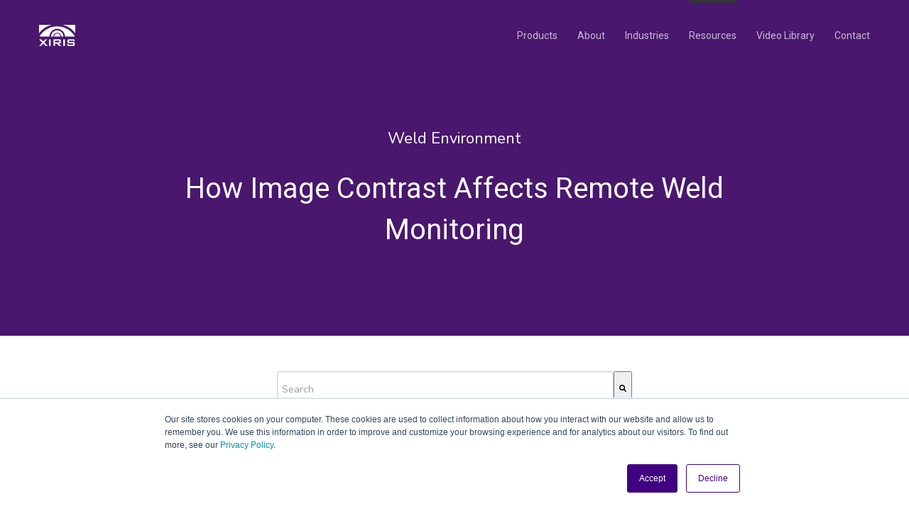

--- FILE ---
content_type: text/html; charset=UTF-8
request_url: https://blog.xiris.com/blog/bid/269524/How-Image-Contrast-Affects-Remote-Weld-Monitoring
body_size: 14352
content:
<!doctype html><!--[if lt IE 7]> <html class="no-js lt-ie9 lt-ie8 lt-ie7" lang="en-us" > <![endif]--><!--[if IE 7]>    <html class="no-js lt-ie9 lt-ie8" lang="en-us" >        <![endif]--><!--[if IE 8]>    <html class="no-js lt-ie9" lang="en-us" >               <![endif]--><!--[if gt IE 8]><!--><html class="no-js" lang="en-us"><!--<![endif]--><head>
    <meta charset="utf-8">
    <meta http-equiv="X-UA-Compatible" content="IE=edge,chrome=1">
    <meta name="author" content="Cameron Serles">
    <meta name="description" content="Weld Cameras produce the best weld views when the weld scene being imaged has high image contrast.">
    <meta name="generator" content="HubSpot">
    <title>How Image Contrast Affects Remote Weld Monitoring</title>
    <link rel="shortcut icon" href="https://blog.xiris.com/hs-fs/hub/206970/file-25002198.ico">
    
<meta name="viewport" content="width=device-width, initial-scale=1">

    <script src="/hs/hsstatic/jquery-libs/static-1.1/jquery/jquery-1.7.1.js"></script>
<script>hsjQuery = window['jQuery'];</script>
    <meta property="og:description" content="Weld Cameras produce the best weld views when the weld scene being imaged has high image contrast.">
    <meta property="og:title" content="How Image Contrast Affects Remote Weld Monitoring">
    <meta name="twitter:description" content="Weld Cameras produce the best weld views when the weld scene being imaged has high image contrast.">
    <meta name="twitter:title" content="How Image Contrast Affects Remote Weld Monitoring">

    

    
    <style>
a.cta_button{-moz-box-sizing:content-box !important;-webkit-box-sizing:content-box !important;box-sizing:content-box !important;vertical-align:middle}.hs-breadcrumb-menu{list-style-type:none;margin:0px 0px 0px 0px;padding:0px 0px 0px 0px}.hs-breadcrumb-menu-item{float:left;padding:10px 0px 10px 10px}.hs-breadcrumb-menu-divider:before{content:'›';padding-left:10px}.hs-featured-image-link{border:0}.hs-featured-image{float:right;margin:0 0 20px 20px;max-width:50%}@media (max-width: 568px){.hs-featured-image{float:none;margin:0;width:100%;max-width:100%}}.hs-screen-reader-text{clip:rect(1px, 1px, 1px, 1px);height:1px;overflow:hidden;position:absolute !important;width:1px}
</style>

<link rel="stylesheet" href="https://blog.xiris.com/hubfs/hub_generated/module_assets/1/24308047205/1743590533490/module_Blog_Inner_Hero.min.css">
<link rel="stylesheet" href="https://7052064.fs1.hubspotusercontent-na1.net/hubfs/7052064/hub_generated/module_assets/1/-2712622/1767723352478/module_search_input.min.css">

<style>
  #hs_cos_wrapper_module_174601949612082 .hs-search-field__bar>form {}

#hs_cos_wrapper_module_174601949612082 .hs-search-field__bar>form>label {}

#hs_cos_wrapper_module_174601949612082 .hs-search-field__bar>form>.hs-search-field__input {}

#hs_cos_wrapper_module_174601949612082 .hs-search-field__button {}

#hs_cos_wrapper_module_174601949612082 .hs-search-field__button:hover,
#hs_cos_wrapper_module_174601949612082 .hs-search-field__button:focus {}

#hs_cos_wrapper_module_174601949612082 .hs-search-field__button:active {}

#hs_cos_wrapper_module_174601949612082 .hs-search-field--open .hs-search-field__suggestions {}

#hs_cos_wrapper_module_174601949612082 .hs-search-field--open .hs-search-field__suggestions a {}

#hs_cos_wrapper_module_174601949612082 .hs-search-field--open .hs-search-field__suggestions a:hover {}

</style>

<link rel="stylesheet" href="/hs/hsstatic/AsyncSupport/static-1.501/sass/comments_listing_asset.css">
<link rel="stylesheet" href="/hs/hsstatic/AsyncSupport/static-1.501/sass/rss_post_listing.css">
    <script type="application/ld+json">
{
  "mainEntityOfPage" : {
    "@type" : "WebPage",
    "@id" : "https://blog.xiris.com/blog/bid/269524/how-image-contrast-affects-remote-weld-monitoring"
  },
  "author" : {
    "name" : "Cameron Serles",
    "url" : "https://blog.xiris.com/blog/author/cameron-serles",
    "@type" : "Person"
  },
  "headline" : "How Image Contrast Affects Remote Weld Monitoring",
  "datePublished" : "2013-04-23T16:53:00.000Z",
  "dateModified" : "2025-01-15T16:59:02.587Z",
  "publisher" : {
    "name" : "Xiris Automation Inc.",
    "logo" : {
      "url" : "http://cdn2.hubspot.net/hub/206970/file-25094537-png/images/logo-1.png?t=1364277994000",
      "@type" : "ImageObject"
    },
    "@type" : "Organization"
  },
  "@context" : "https://schema.org",
  "@type" : "BlogPosting",
  "image" : [ "//cdn2.hubspot.net/hub/206970/file-30717702-jpg/images/high_contrast_image.jpg" ]
}
</script>


  <script data-search_input-config="config_module_174601949612082" type="application/json">
  {
    "autosuggest_results_message": "Results for \u201C[[search_term]]\u201D",
    "autosuggest_no_results_message": "There are no autosuggest results for \u201C[[search_term]]\u201D",
    "sr_empty_search_field_message": "There are no suggestions because the search field is empty.",
    "sr_autosuggest_results_message": "There are currently [[number_of_results]] auto-suggested results for [[search_term]]. Navigate to the results list by pressing the down arrow key, or press return to search for all results.",
    "sr_search_field_aria_label": "This is a search field with an auto-suggest feature attached.",
    "sr_search_button_aria_label": "Search"
  }
  </script>

  <script id="hs-search-input__valid-content-types" type="application/json">
    [
      
        "SITE_PAGE",
      
        "LANDING_PAGE",
      
        "BLOG_POST",
      
        "LISTING_PAGE",
      
        "KNOWLEDGE_ARTICLE",
      
        "HS_CASE_STUDY"
      
    ]
  </script>


    
<!--  Added by GoogleAnalytics integration -->
<script>
var _hsp = window._hsp = window._hsp || [];
_hsp.push(['addPrivacyConsentListener', function(consent) { if (consent.allowed || (consent.categories && consent.categories.analytics)) {
  (function(i,s,o,g,r,a,m){i['GoogleAnalyticsObject']=r;i[r]=i[r]||function(){
  (i[r].q=i[r].q||[]).push(arguments)},i[r].l=1*new Date();a=s.createElement(o),
  m=s.getElementsByTagName(o)[0];a.async=1;a.src=g;m.parentNode.insertBefore(a,m)
})(window,document,'script','//www.google-analytics.com/analytics.js','ga');
  ga('create','UA-27817038-1','auto');
  ga('send','pageview');
}}]);
</script>

<!-- /Added by GoogleAnalytics integration -->

<!--  Added by GoogleAnalytics4 integration -->
<script>
var _hsp = window._hsp = window._hsp || [];
window.dataLayer = window.dataLayer || [];
function gtag(){dataLayer.push(arguments);}

var useGoogleConsentModeV2 = true;
var waitForUpdateMillis = 1000;


if (!window._hsGoogleConsentRunOnce) {
  window._hsGoogleConsentRunOnce = true;

  gtag('consent', 'default', {
    'ad_storage': 'denied',
    'analytics_storage': 'denied',
    'ad_user_data': 'denied',
    'ad_personalization': 'denied',
    'wait_for_update': waitForUpdateMillis
  });

  if (useGoogleConsentModeV2) {
    _hsp.push(['useGoogleConsentModeV2'])
  } else {
    _hsp.push(['addPrivacyConsentListener', function(consent){
      var hasAnalyticsConsent = consent && (consent.allowed || (consent.categories && consent.categories.analytics));
      var hasAdsConsent = consent && (consent.allowed || (consent.categories && consent.categories.advertisement));

      gtag('consent', 'update', {
        'ad_storage': hasAdsConsent ? 'granted' : 'denied',
        'analytics_storage': hasAnalyticsConsent ? 'granted' : 'denied',
        'ad_user_data': hasAdsConsent ? 'granted' : 'denied',
        'ad_personalization': hasAdsConsent ? 'granted' : 'denied'
      });
    }]);
  }
}

gtag('js', new Date());
gtag('set', 'developer_id.dZTQ1Zm', true);
gtag('config', 'G-RZFGYEEQME');
</script>
<script async src="https://www.googletagmanager.com/gtag/js?id=G-RZFGYEEQME"></script>

<!-- /Added by GoogleAnalytics4 integration -->

<!--  Added by GoogleTagManager integration -->
<script>
var _hsp = window._hsp = window._hsp || [];
window.dataLayer = window.dataLayer || [];
function gtag(){dataLayer.push(arguments);}

var useGoogleConsentModeV2 = true;
var waitForUpdateMillis = 1000;



var hsLoadGtm = function loadGtm() {
    if(window._hsGtmLoadOnce) {
      return;
    }

    if (useGoogleConsentModeV2) {

      gtag('set','developer_id.dZTQ1Zm',true);

      gtag('consent', 'default', {
      'ad_storage': 'denied',
      'analytics_storage': 'denied',
      'ad_user_data': 'denied',
      'ad_personalization': 'denied',
      'wait_for_update': waitForUpdateMillis
      });

      _hsp.push(['useGoogleConsentModeV2'])
    }

    (function(w,d,s,l,i){w[l]=w[l]||[];w[l].push({'gtm.start':
    new Date().getTime(),event:'gtm.js'});var f=d.getElementsByTagName(s)[0],
    j=d.createElement(s),dl=l!='dataLayer'?'&l='+l:'';j.async=true;j.src=
    'https://www.googletagmanager.com/gtm.js?id='+i+dl;f.parentNode.insertBefore(j,f);
    })(window,document,'script','dataLayer','GTM-TBPM4H44');

    window._hsGtmLoadOnce = true;
};

_hsp.push(['addPrivacyConsentListener', function(consent){
  if(consent.allowed || (consent.categories && consent.categories.analytics)){
    hsLoadGtm();
  }
}]);

</script>

<!-- /Added by GoogleTagManager integration -->


<!-- Hotjar Tracking Code for xiris.com -->
<script>
    (function(h,o,t,j,a,r){
        h.hj=h.hj||function(){(h.hj.q=h.hj.q||[]).push(arguments)};
        h._hjSettings={hjid:2120980,hjsv:6};
        a=o.getElementsByTagName('head')[0];
        r=o.createElement('script');r.async=1;
        r.src=t+h._hjSettings.hjid+j+h._hjSettings.hjsv;
        a.appendChild(r);
    })(window,document,'https://static.hotjar.com/c/hotjar-','.js?sv=');
</script>
<meta property="og:image" content="https://blog.xiris.com/hs-fs/file-30717702-jpg/images/high_contrast_image.jpg">
<meta property="og:image:width" content="600">
<meta property="og:image:height" content="686">

<meta name="twitter:image" content="https://blog.xiris.com/hs-fs/file-30717702-jpg/images/high_contrast_image.jpg">


<meta property="og:url" content="https://blog.xiris.com/blog/bid/269524/how-image-contrast-affects-remote-weld-monitoring">
<meta name="twitter:card" content="summary_large_image">

<link rel="canonical" href="https://blog.xiris.com/blog/bid/269524/how-image-contrast-affects-remote-weld-monitoring">

<meta property="og:type" content="article">
<link rel="alternate" type="application/rss+xml" href="https://blog.xiris.com/blog/rss.xml">
<meta name="twitter:domain" content="blog.xiris.com">
<meta name="twitter:site" content="@XirisAutomation">
<script src="//platform.linkedin.com/in.js" type="text/javascript">
    lang: en_US
</script>

<meta http-equiv="content-language" content="en-us">
<link rel="stylesheet" href="//7052064.fs1.hubspotusercontent-na1.net/hubfs/7052064/hub_generated/template_assets/DEFAULT_ASSET/1767723259071/template_layout.min.css">
<link rel="stylesheet" href="https://blog.xiris.com/hubfs/hub_generated/template_assets/1/815453825/1743396686034/template_Hs_Default_Custom_Style.min.css">
<link rel="stylesheet" href="https://blog.xiris.com/hubfs/hub_generated/template_assets/1/1549146345/1743396690133/template_XirisAutomation_Sep2014-style.min.css">
<link rel="stylesheet" href="https://blog.xiris.com/hubfs/hub_generated/template_assets/1/422234009/1746026462167/template_Xiris_Custom_Style.css">


    <link rel="stylesheet" type="text/css" href="https://cdnjs.cloudflare.com/ajax/libs/font-awesome/4.7.0/css/font-awesome.min.css">

<script>
$(window).load(function() {
    $('body').addClass('siteopen');
});

</script>


    

</head>
<body class="xiris-new-blog   hs-content-id-1532804108 hs-blog-post hs-content-path-blog-bid-269524-how-image-contrast-affects-remote- hs-content-name-how-image-contrast-affects-remote-weld-monitoring hs-blog-name-the-xiris-blog hs-blog-id-1535471962" style="">
<!--  Added by GoogleTagManager integration -->
<noscript><iframe src="https://www.googletagmanager.com/ns.html?id=GTM-TBPM4H44" height="0" width="0" style="display:none;visibility:hidden"></iframe></noscript>

<!-- /Added by GoogleTagManager integration -->

    <div class="header-container-wrapper">
    <div class="header-container container-fluid">

<div class="row-fluid-wrapper row-depth-1 row-number-1 ">
<div class="row-fluid ">
<div class="span12 widget-span widget-type-cell " style="" data-widget-type="cell" data-x="0" data-w="12">

<div class="row-fluid-wrapper row-depth-1 row-number-2 ">
<div class="row-fluid ">
<div class="span12 widget-span widget-type-global_group " style="" data-widget-type="global_group" data-x="0" data-w="12">
<div class="" data-global-widget-path="generated_global_groups/24314814198.html"><div class="row-fluid-wrapper row-depth-1 row-number-1 ">
<div class="row-fluid ">
<div class="span12 widget-span widget-type-cell header-section" style="" data-widget-type="cell" data-x="0" data-w="12">

<div class="row-fluid-wrapper row-depth-1 row-number-2 ">
<div class="row-fluid ">
<div class="span12 widget-span widget-type-cell container" style="" data-widget-type="cell" data-x="0" data-w="12">

<div class="row-fluid-wrapper row-depth-1 row-number-3 ">
<div class="row-fluid ">
<div class="span3 widget-span widget-type-cell header-logo" style="" data-widget-type="cell" data-x="0" data-w="3">

<div class="row-fluid-wrapper row-depth-1 row-number-4 ">
<div class="row-fluid ">
<div class="span12 widget-span widget-type-custom_widget white-logo" style="" data-widget-type="custom_widget" data-x="0" data-w="12">
<div id="hs_cos_wrapper_module_157863738361436" class="hs_cos_wrapper hs_cos_wrapper_widget hs_cos_wrapper_type_module widget-type-linked_image" style="" data-hs-cos-general-type="widget" data-hs-cos-type="module">
    






  



<span id="hs_cos_wrapper_module_157863738361436_" class="hs_cos_wrapper hs_cos_wrapper_widget hs_cos_wrapper_type_linked_image" style="" data-hs-cos-general-type="widget" data-hs-cos-type="linked_image"><a href="https://www.xiris.com/" target="_parent" id="hs-link-module_157863738361436_" style="border-width:0px;border:0px;"><img src="https://blog.xiris.com/hubfs/Xiris_2020/images/xiris-automation-logo-white.png" class="hs-image-widget " style="max-width: 100%; height: auto;" alt="xiris-automation-logo-white" title="xiris-automation-logo-white"></a></span></div>

</div><!--end widget-span -->
</div><!--end row-->
</div><!--end row-wrapper -->

<div class="row-fluid-wrapper row-depth-1 row-number-5 ">
<div class="row-fluid ">
<div class="span12 widget-span widget-type-custom_widget dark-logo" style="" data-widget-type="custom_widget" data-x="0" data-w="12">
<div id="hs_cos_wrapper_module_15786412304032029" class="hs_cos_wrapper hs_cos_wrapper_widget hs_cos_wrapper_type_module widget-type-linked_image" style="" data-hs-cos-general-type="widget" data-hs-cos-type="module">
    






  



<span id="hs_cos_wrapper_module_15786412304032029_" class="hs_cos_wrapper hs_cos_wrapper_widget hs_cos_wrapper_type_linked_image" style="" data-hs-cos-general-type="widget" data-hs-cos-type="linked_image"><a href="https://www.xiris.com/" target="_parent" id="hs-link-module_15786412304032029_" style="border-width:0px;border:0px;"><img src="https://blog.xiris.com/hubfs/Xiris_2020/images/xiris-automation-logo-color.png" class="hs-image-widget " style="max-width: 100%; height: auto;" alt="xiris-automation-logo-color" title="xiris-automation-logo-color"></a></span></div>

</div><!--end widget-span -->
</div><!--end row-->
</div><!--end row-wrapper -->

</div><!--end widget-span -->
<div class="span9 widget-span widget-type-cell header-menu" style="" data-widget-type="cell" data-x="3" data-w="9">

<div class="row-fluid-wrapper row-depth-1 row-number-6 ">
<div class="row-fluid ">
<div class="span12 widget-span widget-type-custom_widget mainmenu" style="" data-widget-type="custom_widget" data-x="0" data-w="12">
<div id="hs_cos_wrapper_module_1578637865487440" class="hs_cos_wrapper hs_cos_wrapper_widget hs_cos_wrapper_type_module widget-type-menu" style="" data-hs-cos-general-type="widget" data-hs-cos-type="module">
<span id="hs_cos_wrapper_module_1578637865487440_" class="hs_cos_wrapper hs_cos_wrapper_widget hs_cos_wrapper_type_menu" style="" data-hs-cos-general-type="widget" data-hs-cos-type="menu"><div id="hs_menu_wrapper_module_1578637865487440_" class="hs-menu-wrapper active-branch flyouts hs-menu-flow-horizontal" role="navigation" data-sitemap-name="default" data-menu-id="24233319240" aria-label="Navigation Menu">
 <ul role="menu" class="active-branch">
  <li class="hs-menu-item hs-menu-depth-1 hs-item-has-children" role="none"><a href="javascript:;" aria-haspopup="true" aria-expanded="false" role="menuitem">Products</a>
   <ul role="menu" class="hs-menu-children-wrapper">
    <li class="hs-menu-item hs-menu-depth-2" role="none"><a href="https://www.xiris.com/weld-monitoring-cameras/" role="menuitem">Weld Monitoring Cameras</a></li>
    <li class="hs-menu-item hs-menu-depth-2" role="none"><a href="https://www.xiris.com/tube-pipe-weld-inspection-systems/" role="menuitem">Tube and Pipe Weld Inspection</a></li>
    <li class="hs-menu-item hs-menu-depth-2" role="none"><a href="https://www.xiris.com/welding-software/" role="menuitem">Welding Software</a></li>
    <li class="hs-menu-item hs-menu-depth-2" role="none"><a href="https://www.xiris.com/weld-camera-tools/" role="menuitem">Weld Camera Tools</a></li>
   </ul></li>
  <li class="hs-menu-item hs-menu-depth-1 hs-item-has-children" role="none"><a href="https://www.xiris.com/about-us/" aria-haspopup="true" aria-expanded="false" role="menuitem">About</a>
   <ul role="menu" class="hs-menu-children-wrapper">
    <li class="hs-menu-item hs-menu-depth-2" role="none"><a href="https://www.xiris.com/about-us/#team" role="menuitem">Our Team</a></li>
    <li class="hs-menu-item hs-menu-depth-2" role="none"><a href="https://www.xiris.com/careers/" role="menuitem">Careers</a></li>
   </ul></li>
  <li class="hs-menu-item hs-menu-depth-1 hs-item-has-children" role="none"><a href="https://www.xiris.com/industries/" aria-haspopup="true" aria-expanded="false" role="menuitem">Industries</a>
   <ul role="menu" class="hs-menu-children-wrapper">
    <li class="hs-menu-item hs-menu-depth-2" role="none"><a href="https://www.xiris.com/industries/#additive-manufacturing" role="menuitem">Additive Manufacturing</a></li>
    <li class="hs-menu-item hs-menu-depth-2" role="none"><a href="https://www.xiris.com/industries/#automotive" role="menuitem">Automotive</a></li>
    <li class="hs-menu-item hs-menu-depth-2" role="none"><a href="https://www.xiris.com/industries/#aerospace" role="menuitem">Aerospace</a></li>
    <li class="hs-menu-item hs-menu-depth-2" role="none"><a href="https://www.xiris.com/industries/#power-generation" role="menuitem">Power Generation</a></li>
    <li class="hs-menu-item hs-menu-depth-2" role="none"><a href="https://www.xiris.com/industries/#heavy-fabrication" role="menuitem">Heavy Fabrication</a></li>
    <li class="hs-menu-item hs-menu-depth-2" role="none"><a href="https://www.xiris.com/industries/#medical-devices-electronics" role="menuitem">Medical Devices / Electronics</a></li>
    <li class="hs-menu-item hs-menu-depth-2" role="none"><a href="https://www.xiris.com/industries/#education-research-training" role="menuitem">Education / Research / Training</a></li>
    <li class="hs-menu-item hs-menu-depth-2" role="none"><a href="https://www.xiris.com/industries/#tube-pipe-mills" role="menuitem">Tube &amp; Pipe Mills</a></li>
   </ul></li>
  <li class="hs-menu-item hs-menu-depth-1 hs-item-has-children active-branch" role="none"><a href="https://www.xiris.com/resources/" aria-haspopup="true" aria-expanded="false" role="menuitem">Resources</a>
   <ul role="menu" class="hs-menu-children-wrapper active-branch">
    <li class="hs-menu-item hs-menu-depth-2 active active-branch" role="none"><a href="https://blog.xiris.com/blog" role="menuitem">Blog</a></li>
    <li class="hs-menu-item hs-menu-depth-2" role="none"><a href="https://www.xiris.com/resources/#whitepapers" role="menuitem">Whitepapers</a></li>
    <li class="hs-menu-item hs-menu-depth-2" role="none"><a href="https://www.xiris.com/resources/#FAQ" role="menuitem">FAQs</a></li>
    <li class="hs-menu-item hs-menu-depth-2" role="none"><a href="https://www.xiris.com/resources/#events" role="menuitem">Events</a></li>
    <li class="hs-menu-item hs-menu-depth-2" role="none"><a href="https://www.xiris.com/xiris-webinars/" role="menuitem">Webinars</a></li>
    <li class="hs-menu-item hs-menu-depth-2" role="none"><a href="https://blog.xiris.com/welding-defects-guide" role="menuitem">Welding Defects Guide</a></li>
   </ul></li>
  <li class="hs-menu-item hs-menu-depth-1 hs-item-has-children" role="none"><a href="https://blog.xiris.com/video-library" aria-haspopup="true" aria-expanded="false" role="menuitem">Video Library</a>
   <ul role="menu" class="hs-menu-children-wrapper">
    <li class="hs-menu-item hs-menu-depth-2" role="none"><a href="https://blog.xiris.com/video-library" role="menuitem">Weld Monitoring Videos</a></li>
    <li class="hs-menu-item hs-menu-depth-2" role="none"><a href="https://blog.xiris.com/weld-inspection-video-library" role="menuitem">Weld Inspection Videos</a></li>
    <li class="hs-menu-item hs-menu-depth-2" role="none"><a href="https://blog.xiris.com/weld-thermal-video-library" role="menuitem">Weld Thermal Videos</a></li>
   </ul></li>
  <li class="hs-menu-item hs-menu-depth-1" role="none"><a href="https://www.xiris.com/about-us/contact-2/" role="menuitem">Contact</a></li>
 </ul>
</div></span></div>

</div><!--end widget-span -->
</div><!--end row-->
</div><!--end row-wrapper -->

</div><!--end widget-span -->
</div><!--end row-->
</div><!--end row-wrapper -->

</div><!--end widget-span -->
</div><!--end row-->
</div><!--end row-wrapper -->

</div><!--end widget-span -->
</div><!--end row-->
</div><!--end row-wrapper -->
</div>
</div><!--end widget-span -->
</div><!--end row-->
</div><!--end row-wrapper -->

</div><!--end widget-span -->
</div><!--end row-->
</div><!--end row-wrapper -->

    </div><!--end header -->
</div><!--end header wrapper -->

<div class="body-container-wrapper">
    <div class="body-container container-fluid">

<div class="row-fluid-wrapper row-depth-1 row-number-1 ">
<div class="row-fluid ">
<div class="span12 widget-span widget-type-cell " style="" data-widget-type="cell" data-x="0" data-w="12">

<div class="row-fluid-wrapper row-depth-1 row-number-2 ">
<div class="row-fluid ">
<div class="span12 widget-span widget-type-cell " style="" data-widget-type="cell" data-x="0" data-w="12">

<div class="row-fluid-wrapper row-depth-1 row-number-3 ">
<div class="row-fluid ">

</div><!--end row-->
</div><!--end row-wrapper -->

</div><!--end widget-span -->
</div><!--end row-->
</div><!--end row-wrapper -->

</div><!--end widget-span -->
</div><!--end row-->
</div><!--end row-wrapper -->

<div class="row-fluid-wrapper row-depth-1 row-number-4 ">
<div class="row-fluid ">
<div class="span12 widget-span widget-type-cell " style="" data-widget-type="cell" data-x="0" data-w="12">

<div class="row-fluid-wrapper row-depth-1 row-number-5 ">
<div class="row-fluid ">
<div class="span12 widget-span widget-type-cell " style="" data-widget-type="cell" data-x="0" data-w="12">

<div class="row-fluid-wrapper row-depth-1 row-number-6 ">
<div class="row-fluid ">
<div class="span12 widget-span widget-type-custom_widget " style="" data-widget-type="custom_widget" data-x="0" data-w="12">
<div id="hs_cos_wrapper_module_15854026011461221" class="hs_cos_wrapper hs_cos_wrapper_widget hs_cos_wrapper_type_module" style="" data-hs-cos-general-type="widget" data-hs-cos-type="module"></div>

</div><!--end widget-span -->
</div><!--end row-->
</div><!--end row-wrapper -->

<div class="row-fluid-wrapper row-depth-1 row-number-7 ">
<div class="row-fluid ">
<div class="span12 widget-span widget-type-cell " style="" data-widget-type="cell" data-x="0" data-w="12">

</div><!--end widget-span -->
</div><!--end row-->
</div><!--end row-wrapper -->

</div><!--end widget-span -->
</div><!--end row-->
</div><!--end row-wrapper -->

</div><!--end widget-span -->
</div><!--end row-->
</div><!--end row-wrapper -->

<div class="row-fluid-wrapper row-depth-1 row-number-8 ">
<div class="row-fluid ">

</div><!--end row-->
</div><!--end row-wrapper -->

<div class="row-fluid-wrapper row-depth-1 row-number-1 ">
<div class="row-fluid ">

	
<div class="span12 widget-span widget-type-custom_widget " style="" data-widget-type="custom_widget" data-x="0" data-w="12">
<div id="hs_cos_wrapper_module_15789085029741721" class="hs_cos_wrapper hs_cos_wrapper_widget hs_cos_wrapper_type_module" style="" data-hs-cos-general-type="widget" data-hs-cos-type="module"><div class="fl100 blog_inner_hero">
    <div class="container">
        <div class="inner_wrap">
            <div class="post-topic">          
                
                <a class="topic-link" href="https://blog.xiris.com/blog/topic/weld-environment">weld environment</a>,
                
                <a class="topic-link" href="https://blog.xiris.com/blog/topic/high-dynamic-range">High Dynamic Range</a>,
                
                <a class="topic-link" href="https://blog.xiris.com/blog/topic/image-contrast">image contrast</a>
                           
            </div>
            <h1> <span id="hs_cos_wrapper_name" class="hs_cos_wrapper hs_cos_wrapper_meta_field hs_cos_wrapper_type_text" style="" data-hs-cos-general-type="meta_field" data-hs-cos-type="text">How Image Contrast Affects Remote Weld Monitoring</span> </h1>
        </div>
    </div>
</div></div>

</div><!--end widget-span -->


</div><!--end row-->
</div><!--end row-wrapper -->

<div class="row-fluid-wrapper row-depth-1 row-number-2 ">
<div class="row-fluid ">
<div class="span12 widget-span widget-type-cell xiris-blog-tags" style="display: none; " data-widget-type="cell" data-x="0" data-w="12">

<div class="row-fluid-wrapper row-depth-1 row-number-3 ">
<div class="row-fluid ">
<div class="span12 widget-span widget-type-cell container" style="" data-widget-type="cell" data-x="0" data-w="12">

</div><!--end widget-span -->
</div><!--end row-->
</div><!--end row-wrapper -->

</div><!--end widget-span -->
</div><!--end row-->
</div><!--end row-wrapper -->

<div class="row-fluid-wrapper row-depth-1 row-number-4 ">
<div class="row-fluid ">
<div class="span12 widget-span widget-type-cell xiris-blog-wrapper" style="" data-widget-type="cell" data-x="0" data-w="12">

<div class="row-fluid-wrapper row-depth-1 row-number-5 ">
<div class="row-fluid ">
<div class="span12 widget-span widget-type-cell container" style="" data-widget-type="cell" data-x="0" data-w="12">

<div class="row-fluid-wrapper row-depth-1 row-number-6 ">
<div class="row-fluid ">
<div class="span12 widget-span widget-type-custom_widget " style="" data-widget-type="custom_widget" data-x="0" data-w="12">
<div id="hs_cos_wrapper_module_174601949612082" class="hs_cos_wrapper hs_cos_wrapper_widget hs_cos_wrapper_type_module" style="" data-hs-cos-general-type="widget" data-hs-cos-type="module">












  












<div class="hs-search-field">
    <div class="hs-search-field__bar hs-search-field__bar--button-inline  ">
      <form data-hs-do-not-collect="true" class="hs-search-field__form" action="/hs-search-results">

        <label class="hs-search-field__label show-for-sr" for="module_174601949612082-input">This is a search field with an auto-suggest feature attached.</label>

        <input role="combobox" aria-expanded="false" aria-controls="autocomplete-results" aria-label="This is a search field with an auto-suggest feature attached." type="search" class="hs-search-field__input" id="module_174601949612082-input" name="q" autocomplete="off" aria-autocomplete="list" placeholder="Search">

        
          
            <input type="hidden" name="type" value="SITE_PAGE">
          
        
          
        
          
            <input type="hidden" name="type" value="BLOG_POST">
          
        
          
            <input type="hidden" name="type" value="LISTING_PAGE">
          
        
          
        
          
        

        

        <button class="hs-search-field__button " aria-label="Search">
          <span id="hs_cos_wrapper_module_174601949612082_" class="hs_cos_wrapper hs_cos_wrapper_widget hs_cos_wrapper_type_icon" style="" data-hs-cos-general-type="widget" data-hs-cos-type="icon"><svg version="1.0" xmlns="http://www.w3.org/2000/svg" viewbox="0 0 512 512" aria-hidden="true"><g id="search1_layer"><path d="M505 442.7L405.3 343c-4.5-4.5-10.6-7-17-7H372c27.6-35.3 44-79.7 44-128C416 93.1 322.9 0 208 0S0 93.1 0 208s93.1 208 208 208c48.3 0 92.7-16.4 128-44v16.3c0 6.4 2.5 12.5 7 17l99.7 99.7c9.4 9.4 24.6 9.4 33.9 0l28.3-28.3c9.4-9.4 9.4-24.6.1-34zM208 336c-70.7 0-128-57.2-128-128 0-70.7 57.2-128 128-128 70.7 0 128 57.2 128 128 0 70.7-57.2 128-128 128z" /></g></svg></span>
           </button>
        <div class="hs-search-field__suggestions-container ">
          <ul id="autocomplete-results" role="listbox" aria-label="term" class="hs-search-field__suggestions">
            
              <li role="option" tabindex="-1" aria-posinset="1" aria-setsize="0" class="results-for show-for-sr">There are no suggestions because the search field is empty.</li>
            
          </ul>
        </div>
      </form>
    </div>
    <div id="sr-messenger" class="hs-search-sr-message-container show-for-sr" role="status" aria-live="polite" aria-atomic="true">
    </div>
</div>

</div>

</div><!--end widget-span -->
</div><!--end row-->
</div><!--end row-wrapper -->

<div class="row-fluid-wrapper row-depth-1 row-number-7 ">
<div class="row-fluid ">
<div class="span12 widget-span widget-type-cell blog-left" style="" data-widget-type="cell" data-x="0" data-w="12">

<div class="row-fluid-wrapper row-depth-1 row-number-8 ">
<div class="row-fluid ">


<div class="span12 widget-span widget-type-custom_widget blog-social-icons" style="display: none; " data-widget-type="custom_widget" data-x="0" data-w="12">
<div id="hs_cos_wrapper_module_1585302468594735" class="hs_cos_wrapper hs_cos_wrapper_widget hs_cos_wrapper_type_module" style="" data-hs-cos-general-type="widget" data-hs-cos-type="module"><div class="blog-sticky-social">
    <div class="blog-inner-social">
    <ul class="share-buttons">
        <li>           
          <a href="//www.facebook.com/sharer/sharer.php?u=https://blog.xiris.com/blog/bid/269524/how-image-contrast-affects-remote-weld-monitoring&amp;title=How+Image+Contrast+Affects+Remote+Weld+Monitoring&amp;picture=//cdn2.hubspot.net/hub/206970/file-30717702-jpg/images/high_contrast_image.jpg&amp;description=Weld+Cameras+produce+the+best+weld+views+when+the+weld+scene+being+imaged+has+high+image+contrast." title="Share on Facebook" target="_blank" onclick="return !window.open(this.href, 'Facebook', 'width=600,height=500')"> <i class="fa fa-facebook"></i> </a>
        </li>
        <li>
          <a href="//twitter.com/intent/tweet?source=https://blog.xiris.com/blog/bid/269524/how-image-contrast-affects-remote-weld-monitoring&amp;text=How+Image+Contrast+Affects+Remote+Weld+Monitoring%20-%20https://blog.xiris.com/blog/bid/269524/how-image-contrast-affects-remote-weld-monitoring" target="_blank" title="Tweet" onclick="return !window.open(this.href, 'Facebook', 'width=600,height=500')"> <i class="fa fa-twitter"></i> </a>
        </li>
        <li>
          <a href="//www.linkedin.com/shareArticle?mini=true&amp;url=https://blog.xiris.com/blog/bid/269524/how-image-contrast-affects-remote-weld-monitoring&amp;title=How+Image+Contrast+Affects+Remote+Weld+Monitoring&amp;summary=Weld+Cameras+produce+the+best+weld+views+when+the+weld+scene+being+imaged+has+high+image+contrast." target="_blank" title="Share on LinkedIn" onclick="return !window.open(this.href, 'Facebook', 'width=600,height=500')"> <i class="fa fa-linkedin"></i> </a>
        </li>
        <li>
          <a href="//plus.google.com/share?url=https://blog.xiris.com/blog/bid/269524/how-image-contrast-affects-remote-weld-monitoring" target="_blank" title="Share on Google+" onclick="return !window.open(this.href, 'Facebook', 'width=600,height=500')"> <i class="fa fa-google-plus"></i> </a>
        </li>
    		
    </ul>  
    </div>
</div></div>

</div><!--end widget-span -->
        

</div><!--end row-->
</div><!--end row-wrapper -->

<div class="row-fluid-wrapper row-depth-1 row-number-9 ">
<div class="row-fluid ">
<div class="span12 widget-span widget-type-custom_widget " style="" data-widget-type="custom_widget" data-x="0" data-w="12">
<div id="hs_cos_wrapper_module_151456960811572" class="hs_cos_wrapper hs_cos_wrapper_widget hs_cos_wrapper_type_module widget-type-blog_content" style="" data-hs-cos-general-type="widget" data-hs-cos-type="module">
    <div class="blog-section">
<div class="blog-post-wrapper cell-wrapper"> 
<div class="blog-section post_sec">
<div class="blog-post-wrapper cell-wrapper post_group">
<div class="blog-sticky-social social-sharing"> 
<ul class="share-buttons">
<li>           
<a href="//www.facebook.com/sharer/sharer.php?u=https://blog.xiris.com/blog/bid/269524/how-image-contrast-affects-remote-weld-monitoring&amp;title=How+Image+Contrast+Affects+Remote+Weld+Monitoring&amp;picture=//cdn2.hubspot.net/hub/206970/file-30717702-jpg/images/high_contrast_image.jpg&amp;description=Weld+Cameras+produce+the+best+weld+views+when+the+weld+scene+being+imaged+has+high+image+contrast." title="Share on Facebook" target="_blank" onclick="return !window.open(this.href, 'Facebook', 'width=600,height=500')"> <i class="fa fa-facebook"></i> </a>
</li>
<li>
<a href="//twitter.com/intent/tweet?source=https://blog.xiris.com/blog/bid/269524/how-image-contrast-affects-remote-weld-monitoring&amp;text=How+Image+Contrast+Affects+Remote+Weld+Monitoring%20-%20https://blog.xiris.com/blog/bid/269524/how-image-contrast-affects-remote-weld-monitoring" target="_blank" title="Tweet" onclick="return !window.open(this.href, 'Facebook', 'width=600,height=500')"> <i class="fa fa-twitter"></i> </a>
</li>
<li>
<a href="//www.linkedin.com/shareArticle?mini=true&amp;url=https://blog.xiris.com/blog/bid/269524/how-image-contrast-affects-remote-weld-monitoring&amp;title=How+Image+Contrast+Affects+Remote+Weld+Monitoring&amp;summary=Weld+Cameras+produce+the+best+weld+views+when+the+weld+scene+being+imaged+has+high+image+contrast." target="_blank" title="Share on LinkedIn" onclick="return !window.open(this.href, 'Facebook', 'width=600,height=500')"> <i class="fa fa-linkedin"></i> </a>
</li>
</ul>  
</div>
<div class="blog-right-side"> 
<div class="section post-header">
<div id="hubspot-author_data" class="hubspot-editable" data-hubspot-form-id="author_data" data-hubspot-name="Blog Author">
<div class="author-avatar">
<img alt="Cameron Serles" src="https://blog.xiris.com/hubfs/coil%20joining/user.png" style="padding: 10px;">
</div>
<div class="hs-author-label">
Written by Cameron Serles
<span>                       
on January 15, 2025        
</span>
</div>
</div>
</div>
<div class="section post-body">
<span id="hs_cos_wrapper_post_body" class="hs_cos_wrapper hs_cos_wrapper_meta_field hs_cos_wrapper_type_rich_text" style="" data-hs-cos-general-type="meta_field" data-hs-cos-type="rich_text"><div class="hs-migrated-cms-post">
<p>Image contrast of a weld monitoring scene is a measure of the difference in brightness between the light in the scene (i.e., the weld arc area) and the dark areas in the scene (i.e., the background area of the weld).</p>
<!--more-->
<p>To fully understand image contrast, it’s important to discuss the image histogram—a chart of all the brightness values and the number of pixels that are at each level of brightness. (Typically, we display images with 8-bit detail, which corresponds to 256 levels of brightness.)</p>
<p>Broad histograms indicate a weld environment scene with significant contrast, whereas narrow histograms signify less contrast in the scene, which can cause the resulting image to appear flat or dull.</p>
<p>The contrast variance can be caused by any combination of subject matter and lighting conditions. For example, images of a weld process taken with lots of smoke present will have low contrast, while those taken under a clear, bright arc will have higher contrast. Likewise, weld pools with lots of texture where light is not evenly reflected provide higher contrast than flat polished sections of metal that reflect at a near-constant brightness.</p>
<p>Image technology also affects the contrast in the image of the scene. If the brightest pixels aren’t saturated, then the resulting image will usually have a higher contrast.&nbsp; Typically, better quality images can be obtained from a <a href="https://www.xiris.com/weld-monitoring-cameras/" rel="noopener" target="_blank">High Dynamic Range imaging system</a> than a regular camera because it can provide images with greater contrast.</p>
<p><strong>Why You Want High Contrast</strong></p>
<p>High contrast can have a significant positive visual impact on a weld image by enhancing the texture of the details in the image, as shown by comparing the high-contrast and low-contrast images below. The high-contrast image has deeper shadows and more pronounced highlights, creating texture in the image that "pops" out at the viewer.</p>
<p>&nbsp;</p>
<p><img id="img-1366726737178" src="https://blog.xiris.com/hs-fs/file-30717702-jpg/images/high_contrast_image.jpg?width=350&amp;height=399&amp;name=high_contrast_image.jpg" border="0" alt="High-contrast image from Weld Camera with High Dynamic Range imaging" width="350" height="399" class="alignCenter" style="height: 399px; width: 350px; display: block; margin-left: auto; margin-right: auto;" srcset="https://blog.xiris.com/hs-fs/file-30717702-jpg/images/high_contrast_image.jpg?width=175&amp;height=200&amp;name=high_contrast_image.jpg 175w, https://blog.xiris.com/hs-fs/file-30717702-jpg/images/high_contrast_image.jpg?width=350&amp;height=399&amp;name=high_contrast_image.jpg 350w, https://blog.xiris.com/hs-fs/file-30717702-jpg/images/high_contrast_image.jpg?width=525&amp;height=599&amp;name=high_contrast_image.jpg 525w, https://blog.xiris.com/hs-fs/file-30717702-jpg/images/high_contrast_image.jpg?width=700&amp;height=798&amp;name=high_contrast_image.jpg 700w, https://blog.xiris.com/hs-fs/file-30717702-jpg/images/high_contrast_image.jpg?width=875&amp;height=998&amp;name=high_contrast_image.jpg 875w, https://blog.xiris.com/hs-fs/file-30717702-jpg/images/high_contrast_image.jpg?width=1050&amp;height=1197&amp;name=high_contrast_image.jpg 1050w" sizes="(max-width: 350px) 100vw, 350px"></p>
<p style="text-align: center;"><strong><em>&nbsp;High-Contrast Image</em></strong></p>
<p style="text-align: center;">&nbsp;</p>
<p style="text-align: center;">&nbsp;</p>
<p style="text-align: center;"><strong><img id="img-1366726865621" src="https://blog.xiris.com/hs-fs/file-30716769-jpg/images/low_contrast_image.jpg?width=350&amp;height=404&amp;name=low_contrast_image.jpg" border="0" alt="Low-contrast image from Weld Camera with High Dynamic Range imaging" width="350" height="404" class="alignCenter" style="height: 404px; width: 350px; display: block; margin-left: auto; margin-right: auto;" srcset="https://blog.xiris.com/hs-fs/file-30716769-jpg/images/low_contrast_image.jpg?width=175&amp;height=202&amp;name=low_contrast_image.jpg 175w, https://blog.xiris.com/hs-fs/file-30716769-jpg/images/low_contrast_image.jpg?width=350&amp;height=404&amp;name=low_contrast_image.jpg 350w, https://blog.xiris.com/hs-fs/file-30716769-jpg/images/low_contrast_image.jpg?width=525&amp;height=606&amp;name=low_contrast_image.jpg 525w, https://blog.xiris.com/hs-fs/file-30716769-jpg/images/low_contrast_image.jpg?width=700&amp;height=808&amp;name=low_contrast_image.jpg 700w, https://blog.xiris.com/hs-fs/file-30716769-jpg/images/low_contrast_image.jpg?width=875&amp;height=1010&amp;name=low_contrast_image.jpg 875w, https://blog.xiris.com/hs-fs/file-30716769-jpg/images/low_contrast_image.jpg?width=1050&amp;height=1212&amp;name=low_contrast_image.jpg 1050w" sizes="(max-width: 350px) 100vw, 350px"><br></strong></p>
<p style="text-align: center;"><strong><em>Low-Contrast Image</em></strong></p>
<p style="text-align: center;"><strong>&nbsp;</strong></p>
<p style="text-align: left;"><span style="text-align: left;">This enhanced texture allows operators to more-clearly see the precise details necessary to make in-process adjustments—leading to greater accuracy, faster decisions, and less strain on the eyes. In TIG welding, for example, when the operator wants to check for surface contamination, a higher contrast image will allow for more features at the edge of the weld pool to be visible, such as dross, bubbles or bead undercut that can indicate the quality of the weld.</span></p>
<p>In some kinds of welding, such as Plasma welding, a higher contrast image can show features that would not be visible otherwise, such as the seam that is visible through the weld (see image below). With such visibility, the operator can use the camera as an aid for seam guidance.</p>
<p>&nbsp;</p>
<p align="center"><img id="img-1366727368624" src="https://blog.xiris.com/hs-fs/file-31098185-png/images/high_contrast_plasma_welding_showing_seam_through_the_weld_cone.png?width=300&amp;height=300&amp;name=high_contrast_plasma_welding_showing_seam_through_the_weld_cone.png" border="0" alt="Weld Seam Through the Weld Cone as Shown in Image from Weld Camera" width="300" height="300" class="alignCenter" style="height: 300px; width: 300px; display: block; margin-left: auto; margin-right: auto;" srcset="https://blog.xiris.com/hs-fs/file-31098185-png/images/high_contrast_plasma_welding_showing_seam_through_the_weld_cone.png?width=150&amp;height=150&amp;name=high_contrast_plasma_welding_showing_seam_through_the_weld_cone.png 150w, https://blog.xiris.com/hs-fs/file-31098185-png/images/high_contrast_plasma_welding_showing_seam_through_the_weld_cone.png?width=300&amp;height=300&amp;name=high_contrast_plasma_welding_showing_seam_through_the_weld_cone.png 300w, https://blog.xiris.com/hs-fs/file-31098185-png/images/high_contrast_plasma_welding_showing_seam_through_the_weld_cone.png?width=450&amp;height=450&amp;name=high_contrast_plasma_welding_showing_seam_through_the_weld_cone.png 450w, https://blog.xiris.com/hs-fs/file-31098185-png/images/high_contrast_plasma_welding_showing_seam_through_the_weld_cone.png?width=600&amp;height=600&amp;name=high_contrast_plasma_welding_showing_seam_through_the_weld_cone.png 600w, https://blog.xiris.com/hs-fs/file-31098185-png/images/high_contrast_plasma_welding_showing_seam_through_the_weld_cone.png?width=750&amp;height=750&amp;name=high_contrast_plasma_welding_showing_seam_through_the_weld_cone.png 750w, https://blog.xiris.com/hs-fs/file-31098185-png/images/high_contrast_plasma_welding_showing_seam_through_the_weld_cone.png?width=900&amp;height=900&amp;name=high_contrast_plasma_welding_showing_seam_through_the_weld_cone.png 900w" sizes="(max-width: 300px) 100vw, 300px">&nbsp;</p>
<p align="center"><strong><em>Seam Through the Weld Cone</em></strong></p>
<p>&nbsp;</p>
<p><strong>Differing Contrast in the Same Image </strong></p>
<p>Contrast can also vary between different regions within the same image due to subject matter and lighting differences in the scene. To illustrate, we can partition an image of an MIG weld process into three separate regions—each with its own distinct histogram.</p>
<p>&nbsp;</p>
<p><img id="img-1366727657661" src="https://blog.xiris.com/hs-fs/file-245409217-jpg/images/differing_contrast_in_regions_of_an_image_(640x312).jpg?width=450&amp;height=219&amp;name=differing_contrast_in_regions_of_an_image_(640x312).jpg" border="0" alt="Variable Contrast Within MIG Weld Image" width="450" height="219" class="alignCenter" style="display: block; margin-left: auto; margin-right: auto;" srcset="https://blog.xiris.com/hs-fs/file-245409217-jpg/images/differing_contrast_in_regions_of_an_image_(640x312).jpg?width=225&amp;height=110&amp;name=differing_contrast_in_regions_of_an_image_(640x312).jpg 225w, https://blog.xiris.com/hs-fs/file-245409217-jpg/images/differing_contrast_in_regions_of_an_image_(640x312).jpg?width=450&amp;height=219&amp;name=differing_contrast_in_regions_of_an_image_(640x312).jpg 450w, https://blog.xiris.com/hs-fs/file-245409217-jpg/images/differing_contrast_in_regions_of_an_image_(640x312).jpg?width=675&amp;height=329&amp;name=differing_contrast_in_regions_of_an_image_(640x312).jpg 675w, https://blog.xiris.com/hs-fs/file-245409217-jpg/images/differing_contrast_in_regions_of_an_image_(640x312).jpg?width=900&amp;height=438&amp;name=differing_contrast_in_regions_of_an_image_(640x312).jpg 900w, https://blog.xiris.com/hs-fs/file-245409217-jpg/images/differing_contrast_in_regions_of_an_image_(640x312).jpg?width=1125&amp;height=548&amp;name=differing_contrast_in_regions_of_an_image_(640x312).jpg 1125w, https://blog.xiris.com/hs-fs/file-245409217-jpg/images/differing_contrast_in_regions_of_an_image_(640x312).jpg?width=1350&amp;height=657&amp;name=differing_contrast_in_regions_of_an_image_(640x312).jpg 1350w" sizes="(max-width: 450px) 100vw, 450px"></p>
<p style="text-align: center;"><strong><em>Variable Contrast Within MIG Weld Image</em></strong></p>
<p>&nbsp;</p>
<p>The upper region contains a fairly broad contrast, but only across a part of the histogram as it does not have any super bright features in it.</p>
<p>The middle region contains the most contrast of all three regions because the image includes the direct light generated by the welding arc rather than light that first reflects off the surface of any metal surface in the field of view. This higher contrast produces stronger edges in the region, as well as stronger highlights in the weld arc area.</p>
<p>The bottom region contains smoke that captures some of the diffuse, reflected light from the weld arc and thus has lower contrast—similar to images you’d get if you were taking photographs in the fog without a bright, direct light source.</p>
<p>The sum of the histograms in all three regions creates the overall histogram of the image, seen below.</p>
<p><img id="img-1366732801973" src="https://blog.xiris.com/hs-fs/file-30740938-jpg/images/whole_image_histogram.jpg?width=350&amp;height=343&amp;name=whole_image_histogram.jpg" border="0" alt="Whole image histogram" width="350" height="343" class="alignCenter" style="height: 343px; width: 350px; display: block; margin-left: auto; margin-right: auto;" srcset="https://blog.xiris.com/hs-fs/file-30740938-jpg/images/whole_image_histogram.jpg?width=175&amp;height=172&amp;name=whole_image_histogram.jpg 175w, https://blog.xiris.com/hs-fs/file-30740938-jpg/images/whole_image_histogram.jpg?width=350&amp;height=343&amp;name=whole_image_histogram.jpg 350w, https://blog.xiris.com/hs-fs/file-30740938-jpg/images/whole_image_histogram.jpg?width=525&amp;height=515&amp;name=whole_image_histogram.jpg 525w, https://blog.xiris.com/hs-fs/file-30740938-jpg/images/whole_image_histogram.jpg?width=700&amp;height=686&amp;name=whole_image_histogram.jpg 700w, https://blog.xiris.com/hs-fs/file-30740938-jpg/images/whole_image_histogram.jpg?width=875&amp;height=858&amp;name=whole_image_histogram.jpg 875w, https://blog.xiris.com/hs-fs/file-30740938-jpg/images/whole_image_histogram.jpg?width=1050&amp;height=1029&amp;name=whole_image_histogram.jpg 1050w" sizes="(max-width: 350px) 100vw, 350px">&nbsp;</p>
<p align="center"><strong><em>Whole Image Histogram</em></strong></p>
<p align="center">&nbsp;</p>
<p><strong>Conclusion</strong></p>
<p>High-contrast scenes of welding processes contain more texture and more visible features than low-contrast scenes, resulting in improved operator perception and understanding of the weld process. By creating higher-contrast images, details in a weld process become visible that would not be seen otherwise.</p>
</div></span>
</div>
</div>       
</div>
</div>
<!-- Optional: Blog Author Bio Box -->
</div>
</div>
</div>

</div><!--end widget-span -->
</div><!--end row-->
</div><!--end row-wrapper -->

<div class="row-fluid-wrapper row-depth-1 row-number-10 ">
<div class="row-fluid ">

	
<div class="span12 widget-span widget-type-custom_widget comment-form" style="" data-widget-type="custom_widget" data-x="0" data-w="12">
<div id="hs_cos_wrapper_module_151456961241174" class="hs_cos_wrapper hs_cos_wrapper_widget hs_cos_wrapper_type_module widget-type-blog_comments" style="" data-hs-cos-general-type="widget" data-hs-cos-type="module"><span id="hs_cos_wrapper_module_151456961241174_blog_comments" class="hs_cos_wrapper hs_cos_wrapper_widget hs_cos_wrapper_type_blog_comments" style="" data-hs-cos-general-type="widget" data-hs-cos-type="blog_comments">
<div class="section post-footer">
    <div id="comments-listing" class="new-comments"></div>
    
      <div id="hs_form_target_0cfdca13-1d1a-4534-8c0c-c111b4ed98cf"></div>
      
      
      
      
    
</div>

</span></div>

</div><!--end widget-span -->
        

</div><!--end row-->
</div><!--end row-wrapper -->

</div><!--end widget-span -->
</div><!--end row-->
</div><!--end row-wrapper -->

</div><!--end widget-span -->
</div><!--end row-->
</div><!--end row-wrapper -->

</div><!--end widget-span -->
</div><!--end row-->
</div><!--end row-wrapper -->

<div class="row-fluid-wrapper row-depth-1 row-number-11 ">
<div class="row-fluid ">

	
<div class="span12 widget-span widget-type-cell container" style="" data-widget-type="cell" data-x="0" data-w="12">

<div class="row-fluid-wrapper row-depth-1 row-number-12 ">
<div class="row-fluid ">
<div class="span12 widget-span widget-type-custom_widget " style="display:none;" data-widget-type="custom_widget" data-x="0" data-w="12">
<div id="hs_cos_wrapper_module_151456963368678" class="hs_cos_wrapper hs_cos_wrapper_widget hs_cos_wrapper_type_module widget-type-post_listing" style="" data-hs-cos-general-type="widget" data-hs-cos-type="module">
  


<span id="hs_cos_wrapper_module_151456963368678_" class="hs_cos_wrapper hs_cos_wrapper_widget hs_cos_wrapper_type_post_listing" style="" data-hs-cos-general-type="widget" data-hs-cos-type="post_listing"><div class="block">
  <h3>Recent Posts</h3>
  <div class="widget-module">
    <ul class="hs-hash-1585406077-1767762619898">
    </ul>
  </div>
</div>
</span></div>

</div><!--end widget-span -->
</div><!--end row-->
</div><!--end row-wrapper -->

</div><!--end widget-span -->


</div><!--end row-->
</div><!--end row-wrapper -->

<div class="row-fluid-wrapper row-depth-1 row-number-13 ">
<div class="row-fluid ">


<div class="span12 widget-span widget-type-custom_widget " style="" data-widget-type="custom_widget" data-x="0" data-w="12">
<div id="hs_cos_wrapper_module_15853109050671263" class="hs_cos_wrapper hs_cos_wrapper_widget hs_cos_wrapper_type_module" style="" data-hs-cos-general-type="widget" data-hs-cos-type="module">

<div class="xiris-recent-post-wrapper">
    <div class="container">
        <h3>You may also like:</h3>
        <div class="xiris-recent-post-inner">
            
            <div class="single-recent-post">
                <a href="https://blog.xiris.com/blog/whats-next-in-welding-monitoring-2026-and-beyond">
                    <div class="recent-post-img">
                        
                        <div class="hs-featured-image-link">
                            <img src="https://blog.xiris.com/hubfs/Projection%20of%20welding%20market%20growth%20to%202035.png" class="hs-featured-image" alt="The future of welding">                               
                        </div>
                        
                    </div>
                    <div class="content-wrap">
                        <h2>What’s Next in Welding Monitoring (2026 and Beyond)</h2>
                        <div class="list-content">Welding hasn’t always been seen as a data science discipline, but that’s... </div>
                    </div>
                </a>
            </div>  
            
            <div class="single-recent-post">
                <a href="https://blog.xiris.com/blog/building-on-the-moon-laser-3d-printing-with-lunar-dust">
                    <div class="recent-post-img">
                        
                        <div class="hs-featured-image-link">
                            <img src="https://blog.xiris.com/hubfs/Blog%20opengraph%20(1).png" class="hs-featured-image" alt="">                               
                        </div>
                        
                    </div>
                    <div class="content-wrap">
                        <h2>Building on the Moon: Laser 3D Printing with Lunar Dust</h2>
                        <div class="list-content">As humanity plans to return to the Moon and establish sustainable lunar bases,... </div>
                    </div>
                </a>
            </div>  
            
            <div class="single-recent-post">
                <a href="https://blog.xiris.com/blog/what-2025-research-told-us-about-temperature-materials-and-the-future-of-welding">
                    <div class="recent-post-img">
                        
                        <div class="hs-featured-image-link">
                            <img src="https://blog.xiris.com/hubfs/Blog%20opengraph-3.png" class="hs-featured-image" alt="The future of welding">                               
                        </div>
                        
                    </div>
                    <div class="content-wrap">
                        <h2>What 2025 Research Told Us About Temperature, Materials, and the Future of Welding</h2>
                        <div class="list-content">What do lunar dust, laser heat, and metal innovation have in common? Each... </div>
                    </div>
                </a>
            </div>  
            
        </div>
    </div>
</div></div>

</div><!--end widget-span -->


</div><!--end row-->
</div><!--end row-wrapper -->

<div class="row-fluid-wrapper row-depth-1 row-number-14 ">
<div class="row-fluid ">
<div class="span12 widget-span widget-type-cell xiris-subscribe-form get-bg" style="" data-widget-type="cell" data-x="0" data-w="12">

<div class="row-fluid-wrapper row-depth-1 row-number-15 ">
<div class="row-fluid ">
<div class="span12 widget-span widget-type-custom_widget set-bg" style="" data-widget-type="custom_widget" data-x="0" data-w="12">
<div id="hs_cos_wrapper_module_1585289407735501" class="hs_cos_wrapper hs_cos_wrapper_widget hs_cos_wrapper_type_module widget-type-linked_image" style="" data-hs-cos-general-type="widget" data-hs-cos-type="module">
    






  



<span id="hs_cos_wrapper_module_1585289407735501_" class="hs_cos_wrapper hs_cos_wrapper_widget hs_cos_wrapper_type_linked_image" style="" data-hs-cos-general-type="widget" data-hs-cos-type="linked_image"><img src="https://blog.xiris.com/hubfs/Cover%20Webinar.png" class="hs-image-widget " style="max-width: 100%; height: auto;" alt="Thermal Weld image with filter" title="Thermal Weld image with filter"></span></div>

</div><!--end widget-span -->
</div><!--end row-->
</div><!--end row-wrapper -->

<div class="row-fluid-wrapper row-depth-1 row-number-16 ">
<div class="row-fluid ">
<div class="span12 widget-span widget-type-cell container" style="" data-widget-type="cell" data-x="0" data-w="12">

<div class="row-fluid-wrapper row-depth-1 row-number-17 ">
<div class="row-fluid ">
<div class="span12 widget-span widget-type-custom_widget form-title" style="" data-widget-type="custom_widget" data-x="0" data-w="12">
<div id="hs_cos_wrapper_module_1585289022170296" class="hs_cos_wrapper hs_cos_wrapper_widget hs_cos_wrapper_type_module widget-type-header" style="" data-hs-cos-general-type="widget" data-hs-cos-type="module">



<span id="hs_cos_wrapper_module_1585289022170296_" class="hs_cos_wrapper hs_cos_wrapper_widget hs_cos_wrapper_type_header" style="" data-hs-cos-general-type="widget" data-hs-cos-type="header"><h2>Don't miss a single post!</h2></span></div>

</div><!--end widget-span -->
</div><!--end row-->
</div><!--end row-wrapper -->

<div class="row-fluid-wrapper row-depth-1 row-number-18 ">
<div class="row-fluid ">
<div class="span12 widget-span widget-type-custom_widget form-subtext" style="" data-widget-type="custom_widget" data-x="0" data-w="12">
<div id="hs_cos_wrapper_module_1585289026828298" class="hs_cos_wrapper hs_cos_wrapper_widget hs_cos_wrapper_type_module widget-type-text" style="" data-hs-cos-general-type="widget" data-hs-cos-type="module"><span id="hs_cos_wrapper_module_1585289026828298_" class="hs_cos_wrapper hs_cos_wrapper_widget hs_cos_wrapper_type_text" style="" data-hs-cos-general-type="widget" data-hs-cos-type="text">Get expert weld monitoring and inspection info sent straight to your inbox.</span></div>

</div><!--end widget-span -->
</div><!--end row-->
</div><!--end row-wrapper -->

<div class="row-fluid-wrapper row-depth-1 row-number-19 ">
<div class="row-fluid ">
<div class="span12 widget-span widget-type-custom_widget " style="" data-widget-type="custom_widget" data-x="0" data-w="12">
<div id="hs_cos_wrapper_module_1585289043105300" class="hs_cos_wrapper hs_cos_wrapper_widget hs_cos_wrapper_type_module widget-type-form" style="" data-hs-cos-general-type="widget" data-hs-cos-type="module">


	



	<span id="hs_cos_wrapper_module_1585289043105300_" class="hs_cos_wrapper hs_cos_wrapper_widget hs_cos_wrapper_type_form" style="" data-hs-cos-general-type="widget" data-hs-cos-type="form">
<div id="hs_form_target_module_1585289043105300"></div>








</span>
</div>

</div><!--end widget-span -->
</div><!--end row-->
</div><!--end row-wrapper -->

</div><!--end widget-span -->
</div><!--end row-->
</div><!--end row-wrapper -->

</div><!--end widget-span -->
</div><!--end row-->
</div><!--end row-wrapper -->

    </div><!--end body -->
</div><!--end body wrapper -->

<div class="footer-container-wrapper">
    <div class="footer-container container-fluid">

<div class="row-fluid-wrapper row-depth-1 row-number-1 ">
<div class="row-fluid ">
<div class="span12 widget-span widget-type-global_group " style="" data-widget-type="global_group" data-x="0" data-w="12">
<div class="" data-global-widget-path="generated_global_groups/24238644819.html"><div class="row-fluid-wrapper row-depth-1 row-number-1 ">
<div class="row-fluid ">
<div class="span12 widget-span widget-type-cell footer_section" style="" data-widget-type="cell" data-x="0" data-w="12">

<div class="row-fluid-wrapper row-depth-1 row-number-2 ">
<div class="row-fluid ">
<div class="span12 widget-span widget-type-cell container" style="" data-widget-type="cell" data-x="0" data-w="12">

<div class="row-fluid-wrapper row-depth-1 row-number-3 ">
<div class="row-fluid ">
<div class="span12 widget-span widget-type-cell footer-row" style="" data-widget-type="cell" data-x="0" data-w="12">

<div class="row-fluid-wrapper row-depth-1 row-number-4 ">
<div class="row-fluid ">
<div class="span3 widget-span widget-type-cell footer_col contact" style="" data-widget-type="cell" data-x="0" data-w="3">

<div class="row-fluid-wrapper row-depth-2 row-number-1 ">
<div class="row-fluid ">
<div class="span12 widget-span widget-type-custom_widget title" style="" data-widget-type="custom_widget" data-x="0" data-w="12">
<div id="hs_cos_wrapper_module_15786393583821178" class="hs_cos_wrapper hs_cos_wrapper_widget hs_cos_wrapper_type_module widget-type-text" style="" data-hs-cos-general-type="widget" data-hs-cos-type="module"><span id="hs_cos_wrapper_module_15786393583821178_" class="hs_cos_wrapper hs_cos_wrapper_widget hs_cos_wrapper_type_text" style="" data-hs-cos-general-type="widget" data-hs-cos-type="text">Contact</span></div>

</div><!--end widget-span -->
</div><!--end row-->
</div><!--end row-wrapper -->

<div class="row-fluid-wrapper row-depth-2 row-number-2 ">
<div class="row-fluid ">
<div class="span12 widget-span widget-type-custom_widget content" style="" data-widget-type="custom_widget" data-x="0" data-w="12">
<div id="hs_cos_wrapper_module_15786394337581230" class="hs_cos_wrapper hs_cos_wrapper_widget hs_cos_wrapper_type_module widget-type-rich_text" style="" data-hs-cos-general-type="widget" data-hs-cos-type="module"><span id="hs_cos_wrapper_module_15786394337581230_" class="hs_cos_wrapper hs_cos_wrapper_widget hs_cos_wrapper_type_rich_text" style="" data-hs-cos-general-type="widget" data-hs-cos-type="rich_text"><p><strong>Xiris Automation Inc.</strong></p>
<p>5046 Mainway, Unit 2<br>Burlington, Ontario, Canada L7L 5Z1</p>
<p><a href="mailto:sales@xiris.com">Email: sales@xiris.com</a><br><a href="tel:+1.905.331.6660">Phone: +1.905.331.6660</a><br><a href="#">Fax: +1.905.331.6661</a></p>
<p>&nbsp;</p>
<p><strong>Xiris Automation GmbH</strong></p>
<p>Holterkamp 18 40880 <br>Ratingen Germany</p>
<p><a href="mailto:sales@xiris.eu">Email: sales@xiris.eu</a><br><a href="tel:++49.2102.126.3835">Phone: +49.2102.126.3835</a></p></span></div>

</div><!--end widget-span -->
</div><!--end row-->
</div><!--end row-wrapper -->

</div><!--end widget-span -->
<div class="span3 widget-span widget-type-cell footer_col about" style="" data-widget-type="cell" data-x="3" data-w="3">

<div class="row-fluid-wrapper row-depth-2 row-number-3 ">
<div class="row-fluid ">
<div class="span12 widget-span widget-type-custom_widget title" style="" data-widget-type="custom_widget" data-x="0" data-w="12">
<div id="hs_cos_wrapper_module_1578639021502521" class="hs_cos_wrapper hs_cos_wrapper_widget hs_cos_wrapper_type_module widget-type-text" style="" data-hs-cos-general-type="widget" data-hs-cos-type="module"><span id="hs_cos_wrapper_module_1578639021502521_" class="hs_cos_wrapper hs_cos_wrapper_widget hs_cos_wrapper_type_text" style="" data-hs-cos-general-type="widget" data-hs-cos-type="text">About Xiris</span></div>

</div><!--end widget-span -->
</div><!--end row-->
</div><!--end row-wrapper -->

<div class="row-fluid-wrapper row-depth-2 row-number-4 ">
<div class="row-fluid ">
<div class="span12 widget-span widget-type-custom_widget footer_link" style="" data-widget-type="custom_widget" data-x="0" data-w="12">
<div id="hs_cos_wrapper_module_1578639136206770" class="hs_cos_wrapper hs_cos_wrapper_widget hs_cos_wrapper_type_module widget-type-simple_menu" style="" data-hs-cos-general-type="widget" data-hs-cos-type="module"><span id="hs_cos_wrapper_module_1578639136206770_" class="hs_cos_wrapper hs_cos_wrapper_widget hs_cos_wrapper_type_simple_menu" style="" data-hs-cos-general-type="widget" data-hs-cos-type="simple_menu"><div id="hs_menu_wrapper_module_1578639136206770_" class="hs-menu-wrapper active-branch flyouts hs-menu-flow-vertical" role="navigation" data-sitemap-name="" data-menu-id="" aria-label="Navigation Menu">
 <ul role="menu">
  <li class="hs-menu-item hs-menu-depth-1" role="none"><a href="https://www.xiris.com/about-us/" role="menuitem" target="_self">About</a></li>
  <li class="hs-menu-item hs-menu-depth-1" role="none"><a href="https://www.xiris.com/products/" role="menuitem" target="_self">Products</a></li>
  <li class="hs-menu-item hs-menu-depth-1" role="none"><a href="https://www.xiris.com/industries/" role="menuitem" target="_self">Industries</a></li>
  <li class="hs-menu-item hs-menu-depth-1" role="none"><a href="https://www.xiris.com/contact-2/" role="menuitem" target="_self">Contact</a></li>
 </ul>
</div></span></div>

</div><!--end widget-span -->
</div><!--end row-->
</div><!--end row-wrapper -->

</div><!--end widget-span -->
<div class="span3 widget-span widget-type-cell footer_col resource" style="" data-widget-type="cell" data-x="6" data-w="3">

<div class="row-fluid-wrapper row-depth-2 row-number-5 ">
<div class="row-fluid ">
<div class="span12 widget-span widget-type-custom_widget title" style="" data-widget-type="custom_widget" data-x="0" data-w="12">
<div id="hs_cos_wrapper_module_1578639232937957" class="hs_cos_wrapper hs_cos_wrapper_widget hs_cos_wrapper_type_module widget-type-text" style="" data-hs-cos-general-type="widget" data-hs-cos-type="module"><span id="hs_cos_wrapper_module_1578639232937957_" class="hs_cos_wrapper hs_cos_wrapper_widget hs_cos_wrapper_type_text" style="" data-hs-cos-general-type="widget" data-hs-cos-type="text">Resources</span></div>

</div><!--end widget-span -->
</div><!--end row-->
</div><!--end row-wrapper -->

<div class="row-fluid-wrapper row-depth-2 row-number-6 ">
<div class="row-fluid ">
<div class="span12 widget-span widget-type-custom_widget footer_link" style="" data-widget-type="custom_widget" data-x="0" data-w="12">
<div id="hs_cos_wrapper_module_1578639232937958" class="hs_cos_wrapper hs_cos_wrapper_widget hs_cos_wrapper_type_module widget-type-simple_menu" style="" data-hs-cos-general-type="widget" data-hs-cos-type="module"><span id="hs_cos_wrapper_module_1578639232937958_" class="hs_cos_wrapper hs_cos_wrapper_widget hs_cos_wrapper_type_simple_menu" style="" data-hs-cos-general-type="widget" data-hs-cos-type="simple_menu"><div id="hs_menu_wrapper_module_1578639232937958_" class="hs-menu-wrapper active-branch flyouts hs-menu-flow-vertical" role="navigation" data-sitemap-name="" data-menu-id="" aria-label="Navigation Menu">
 <ul role="menu" class="active-branch">
  <li class="hs-menu-item hs-menu-depth-1 active active-branch" role="none"><a href="https://blog.xiris.com/blog" role="menuitem" target="_self">Blog</a></li>
  <li class="hs-menu-item hs-menu-depth-1" role="none"><a href="https://www.xiris.com/resources/#FAQ" role="menuitem" target="_self">Frequently Asked Questions</a></li>
  <li class="hs-menu-item hs-menu-depth-1" role="none"><a href="https://www.youtube.com/playlist?list=PL2jBnEYD9W89BfJqIS0EWRQRnvbaQxqtf" role="menuitem" target="_self">WeldStudio™ Video Tutorials</a></li>
  <li class="hs-menu-item hs-menu-depth-1" role="none"><a href="http://support.xiris.com/" role="menuitem" target="_self">Support Center</a></li>
  <li class="hs-menu-item hs-menu-depth-1" role="none"><a href="https://www.xiris.com/resources/#whitepapers" role="menuitem" target="_self">White Papers</a></li>
 </ul>
</div></span></div>

</div><!--end widget-span -->
</div><!--end row-->
</div><!--end row-wrapper -->

</div><!--end widget-span -->
<div class="span3 widget-span widget-type-cell footer_col follow" style="" data-widget-type="cell" data-x="9" data-w="3">

<div class="row-fluid-wrapper row-depth-2 row-number-7 ">
<div class="row-fluid ">
<div class="span12 widget-span widget-type-custom_widget title" style="" data-widget-type="custom_widget" data-x="0" data-w="12">
<div id="hs_cos_wrapper_module_15786397424641416" class="hs_cos_wrapper hs_cos_wrapper_widget hs_cos_wrapper_type_module widget-type-text" style="" data-hs-cos-general-type="widget" data-hs-cos-type="module"><span id="hs_cos_wrapper_module_15786397424641416_" class="hs_cos_wrapper hs_cos_wrapper_widget hs_cos_wrapper_type_text" style="" data-hs-cos-general-type="widget" data-hs-cos-type="text">Follow Us</span></div>

</div><!--end widget-span -->
</div><!--end row-->
</div><!--end row-wrapper -->

<div class="row-fluid-wrapper row-depth-2 row-number-8 ">
<div class="row-fluid ">
<div class="span12 widget-span widget-type-custom_widget " style="" data-widget-type="custom_widget" data-x="0" data-w="12">
<div id="hs_cos_wrapper_module_15786401764811526" class="hs_cos_wrapper hs_cos_wrapper_widget hs_cos_wrapper_type_module" style="" data-hs-cos-general-type="widget" data-hs-cos-type="module"><ul class="fl100 social-share">
    
    <li><a href="https://twitter.com/XirisAutomation"><i class="fa fa-twitter" aria-hidden="true"></i></a></li>
    
    
    <li><a href="https://www.facebook.com/XirisAutomationInc"><i class="fa fa-facebook" aria-hidden="true"></i></a></li>
    
    
    <li><a href="https://www.instagram.com/xirisautomation/"><i class="fa fa-instagram" aria-hidden="true"></i></a></li>
    
    
    <li><a href="https://www.linkedin.com/company/xiris-automation-inc/"><i class="fa fa-linkedin" aria-hidden="true"></i></a></li>
    
    
    <li><a href="https://www.youtube.com/user/XirisAutomationInc"><i class="fa fa-youtube" aria-hidden="true"></i></a></li>
    
</ul></div>

</div><!--end widget-span -->
</div><!--end row-->
</div><!--end row-wrapper -->

</div><!--end widget-span -->
</div><!--end row-->
</div><!--end row-wrapper -->

</div><!--end widget-span -->
</div><!--end row-->
</div><!--end row-wrapper -->

</div><!--end widget-span -->
</div><!--end row-->
</div><!--end row-wrapper -->

</div><!--end widget-span -->
</div><!--end row-->
</div><!--end row-wrapper -->

<div class="row-fluid-wrapper row-depth-1 row-number-1 ">
<div class="row-fluid ">
<div class="span12 widget-span widget-type-cell sub-footer" style="display:none;" data-widget-type="cell" data-x="0" data-w="12">

<div class="row-fluid-wrapper row-depth-1 row-number-2 ">
<div class="row-fluid ">
<div class="span12 widget-span widget-type-cell container" style="" data-widget-type="cell" data-x="0" data-w="12">

<div class="row-fluid-wrapper row-depth-1 row-number-3 ">
<div class="row-fluid ">
<div class="span5 widget-span widget-type-custom_widget copyright-text" style="" data-widget-type="custom_widget" data-x="0" data-w="5">
<div id="hs_cos_wrapper_module_15786402201331528" class="hs_cos_wrapper hs_cos_wrapper_widget hs_cos_wrapper_type_module widget-type-text" style="" data-hs-cos-general-type="widget" data-hs-cos-type="module"><span id="hs_cos_wrapper_module_15786402201331528_" class="hs_cos_wrapper hs_cos_wrapper_widget hs_cos_wrapper_type_text" style="" data-hs-cos-general-type="widget" data-hs-cos-type="text">© Xiris Automation 2020</span></div>

</div><!--end widget-span -->
<div class="span7 widget-span widget-type-custom_widget sub-foot-link" style="" data-widget-type="custom_widget" data-x="5" data-w="7">
<div id="hs_cos_wrapper_module_15786402653421629" class="hs_cos_wrapper hs_cos_wrapper_widget hs_cos_wrapper_type_module widget-type-simple_menu" style="" data-hs-cos-general-type="widget" data-hs-cos-type="module"><span id="hs_cos_wrapper_module_15786402653421629_" class="hs_cos_wrapper hs_cos_wrapper_widget hs_cos_wrapper_type_simple_menu" style="" data-hs-cos-general-type="widget" data-hs-cos-type="simple_menu"><div id="hs_menu_wrapper_module_15786402653421629_" class="hs-menu-wrapper active-branch flyouts hs-menu-flow-horizontal" role="navigation" data-sitemap-name="" data-menu-id="" aria-label="Navigation Menu">
 <ul role="menu">
  <li class="hs-menu-item hs-menu-depth-1" role="none"><a href="javascript:void(0);" role="menuitem" target="_self">About</a></li>
  <li class="hs-menu-item hs-menu-depth-1" role="none"><a href="javascript:void(0);" role="menuitem" target="_self">Products</a></li>
  <li class="hs-menu-item hs-menu-depth-1" role="none"><a href="javascript:void(0);" role="menuitem" target="_self">Industries</a></li>
  <li class="hs-menu-item hs-menu-depth-1" role="none"><a href="javascript:void(0);" role="menuitem" target="_self">Resources</a></li>
  <li class="hs-menu-item hs-menu-depth-1" role="none"><a href="javascript:void(0);" role="menuitem" target="_self">Contact</a></li>
 </ul>
</div></span></div>

</div><!--end widget-span -->
</div><!--end row-->
</div><!--end row-wrapper -->

</div><!--end widget-span -->
</div><!--end row-->
</div><!--end row-wrapper -->

</div><!--end widget-span -->
</div><!--end row-->
</div><!--end row-wrapper -->

<div class="row-fluid-wrapper row-depth-1 row-number-4 ">
<div class="row-fluid ">
<div class="span12 widget-span widget-type-custom_widget back-to-top" style="" data-widget-type="custom_widget" data-x="0" data-w="12">
<div id="hs_cos_wrapper_module_157915846580746" class="hs_cos_wrapper hs_cos_wrapper_widget hs_cos_wrapper_type_module" style="" data-hs-cos-general-type="widget" data-hs-cos-type="module"><a class="back_top"> </a>
<style>
a.back_top { position: fixed; z-index:999; bottom: -60px; right: 20px; height: 30px; width: 30px; background-color: #262829; display: inline-table; cursor: pointer; -webkit-backface-visibility: hidden; -moz-backface-visibility: hidden; -ms-backface-visibility: hidden; -webkit-transition: all .3s ease; -moz-transition: all .3s ease; -ms-transition: all .3s ease; -o-transition: all .3s ease; transition: all .3s ease; }
a.back_top:before { content: "\f106 "; position: absolute; top: 50%; left: 50%; transform: translate(-50%, -50%); width: auto; height: auto; font-family: FontAwesome; display: table-cell; font-size: 16px; color: #fff; text-align: center; vertical-align: middle; }
a.back_top.show { -webkit-transform: translate(0, -80px); -moz-transform: translate(0, -80px); -ms-transform: translate(0, -80px); -o-transform: translate(0, -80px); transform: translate(0, -80px); }
</style>
<script>
$(document).ready(function(){
if ($('.back_top').length > 0) {
var scrollTrigger1 = 50, // px
backToTop = function () { 
var scrollTop = $(window).scrollTop();    
if (scrollTop > scrollTrigger1) {
$('.back_top').addClass('show'); 
} else {
$('.back_top').removeClass('show');   
}
};
backToTop();
$(window).on('scroll', function () {
backToTop();
});
$('.back_top').on('click', function (e) {  
e.preventDefault();
$('html,body').animate({
scrollTop: 0
}, 1000);
});  
}
});
</script></div>

</div><!--end widget-span -->
</div><!--end row-->
</div><!--end row-wrapper -->
</div>
</div><!--end widget-span -->
</div><!--end row-->
</div><!--end row-wrapper -->

    </div><!--end footer -->
</div><!--end footer wrapper -->

    
<!-- HubSpot performance collection script -->
<script defer src="/hs/hsstatic/content-cwv-embed/static-1.1293/embed.js"></script>
<script>
var hsVars = hsVars || {}; hsVars['language'] = 'en-us';
</script>

<script src="/hs/hsstatic/cos-i18n/static-1.53/bundles/project.js"></script>
<script src="/hs/hsstatic/keyboard-accessible-menu-flyouts/static-1.17/bundles/project.js"></script>
<script src="https://7052064.fs1.hubspotusercontent-na1.net/hubfs/7052064/hub_generated/module_assets/1/-2712622/1767723352478/module_search_input.min.js"></script>
<script src="/hs/hsstatic/AsyncSupport/static-1.501/js/comment_listing_asset.js"></script>
<script>
  function hsOnReadyPopulateCommentsFeed() {
    var options = {
      commentsUrl: "https://api-na1.hubapi.com/comments/v3/comments/thread/public?portalId=206970&offset=0&limit=10000&contentId=1532804108&collectionId=1535471962",
      maxThreadDepth: 3,
      showForm: true,
      
      target: "hs_form_target_0cfdca13-1d1a-4534-8c0c-c111b4ed98cf",
      replyTo: "Reply to <em>{{user}}</em>",
      replyingTo: "Replying to {{user}}"
    };
    window.hsPopulateCommentsFeed(options);
  }

  if (document.readyState === "complete" ||
      (document.readyState !== "loading" && !document.documentElement.doScroll)
  ) {
    hsOnReadyPopulateCommentsFeed();
  } else {
    document.addEventListener("DOMContentLoaded", hsOnReadyPopulateCommentsFeed);
  }

</script>


          <!--[if lte IE 8]>
          <script charset="utf-8" src="https://js.hsforms.net/forms/v2-legacy.js"></script>
          <![endif]-->
      
<script data-hs-allowed="true" src="/_hcms/forms/v2.js"></script>

        <script data-hs-allowed="true">
            hbspt.forms.create({
                portalId: '206970',
                formId: '0cfdca13-1d1a-4534-8c0c-c111b4ed98cf',
                pageId: '1532804108',
                region: 'na1',
                pageName: "How Image Contrast Affects Remote Weld Monitoring",
                contentType: 'blog-post',
                
                formsBaseUrl: '/_hcms/forms/',
                
                
                
                css: '',
                target: "#hs_form_target_0cfdca13-1d1a-4534-8c0c-c111b4ed98cf",
                type: 'BLOG_COMMENT',
                
                submitButtonClass: 'hs-button primary',
                formInstanceId: '5503',
                getExtraMetaDataBeforeSubmit: window.hsPopulateCommentFormGetExtraMetaDataBeforeSubmit
            });

            window.addEventListener('message', function(event) {
              var origin = event.origin; var data = event.data;
              if ((origin != null && (origin === 'null' || document.location.href.toLowerCase().indexOf(origin.toLowerCase()) === 0)) && data !== null && data.type === 'hsFormCallback' && data.id == '0cfdca13-1d1a-4534-8c0c-c111b4ed98cf') {
                if (data.eventName === 'onFormReady') {
                  window.hsPopulateCommentFormOnFormReady({
                    successMessage: "Your comment has been received.",
                    target: "#hs_form_target_0cfdca13-1d1a-4534-8c0c-c111b4ed98cf"
                  });
                } else if (data.eventName === 'onFormSubmitted') {
                  window.hsPopulateCommentFormOnFormSubmitted();
                }
              }
            });
        </script>
      
<script src="/hs/hsstatic/AsyncSupport/static-1.501/js/post_listing_asset.js"></script>
<script>
  function hsOnReadyPopulateListingFeed_1585406077_1767762619898() {
    var options = {
      'id': "1585406077-1767762619898",
      'listing_url': "/_hcms/postlisting?blogId=1535471962&maxLinks=5&listingType=recent&orderByViews=false&hs-expires=1799280000&hs-version=2&hs-signature=AJ2IBuFvdgvHd20ONvCYCGSmhv5oE2OZsA",
      'include_featured_image': false
    };
    window.hsPopulateListingFeed(options);
  }

  if (document.readyState === "complete" ||
      (document.readyState !== "loading" && !document.documentElement.doScroll)
  ) {
    hsOnReadyPopulateListingFeed_1585406077_1767762619898();
  } else {
    document.addEventListener("DOMContentLoaded", hsOnReadyPopulateListingFeed_1585406077_1767762619898);
  }
</script>


    <!--[if lte IE 8]>
    <script charset="utf-8" src="https://js.hsforms.net/forms/v2-legacy.js"></script>
    <![endif]-->


    <script data-hs-allowed="true">
        var options = {
            portalId: '206970',
            formId: '225c233c-8cde-4dff-89d0-56b6c02bae37',
            formInstanceId: '6337',
            
            pageId: '884183-269524',
            
            region: 'na1',
            
            
            
            
            pageName: "How Image Contrast Affects Remote Weld Monitoring",
            
            
            
            inlineMessage: "Thanks for submitting the form.",
            
            
            rawInlineMessage: "Thanks for submitting the form.",
            
            
            hsFormKey: "e5fdc302d3d6e7465b850a35342af6ef",
            
            
            css: '',
            target: '#hs_form_target_module_1585289043105300',
            
            
            
            
            
            
            
            contentType: "blog-post",
            
            
            
            formsBaseUrl: '/_hcms/forms/',
            
            
            
            formData: {
                cssClass: 'hs-form stacked hs-custom-form'
            }
        };

        options.getExtraMetaDataBeforeSubmit = function() {
            var metadata = {};
            

            if (hbspt.targetedContentMetadata) {
                var count = hbspt.targetedContentMetadata.length;
                var targetedContentData = [];
                for (var i = 0; i < count; i++) {
                    var tc = hbspt.targetedContentMetadata[i];
                     if ( tc.length !== 3) {
                        continue;
                     }
                     targetedContentData.push({
                        definitionId: tc[0],
                        criterionId: tc[1],
                        smartTypeId: tc[2]
                     });
                }
                metadata["targetedContentMetadata"] = JSON.stringify(targetedContentData);
            }

            return metadata;
        };

        hbspt.forms.create(options);
    </script>


<!-- Start of HubSpot Analytics Code -->
<script type="text/javascript">
var _hsq = _hsq || [];
_hsq.push(["setContentType", "blog-post"]);
_hsq.push(["setCanonicalUrl", "https:\/\/blog.xiris.com\/blog\/bid\/269524\/how-image-contrast-affects-remote-weld-monitoring"]);
_hsq.push(["setPageId", "884183-269524"]);
_hsq.push(["setContentMetadata", {
    "contentPageId": 1532804108,
    "legacyPageId": "884183-269524",
    "contentFolderId": null,
    "contentGroupId": 1535471962,
    "abTestId": null,
    "languageVariantId": 1532804108,
    "languageCode": "en-us",
    
    
}]);
</script>

<script type="text/javascript" id="hs-script-loader" async defer src="/hs/scriptloader/206970.js"></script>
<!-- End of HubSpot Analytics Code -->


<script type="text/javascript">
var hsVars = {
    render_id: "b61c63b5-e23a-4363-aab2-7f60ce4fb2c6",
    ticks: 1767762619731,
    page_id: 1532804108,
    
    content_group_id: 1535471962,
    portal_id: 206970,
    app_hs_base_url: "https://app.hubspot.com",
    cp_hs_base_url: "https://cp.hubspot.com",
    language: "en-us",
    analytics_page_type: "blog-post",
    scp_content_type: "",
    
    analytics_page_id: "884183-269524",
    category_id: 3,
    folder_id: 0,
    is_hubspot_user: false
}
</script>


<script defer src="/hs/hsstatic/HubspotToolsMenu/static-1.432/js/index.js"></script>

<!-- start Main.js DO NOT REMOVE --> 

<script src="https://blog.xiris.com/hubfs/hub_generated/template_assets/1/1549146245/1743396692086/template_XirisAutomation_Sep2014-main.min.js"></script> 

<!-- end Main.js -->

<div id="fb-root"></div>
  <script>(function(d, s, id) {
  var js, fjs = d.getElementsByTagName(s)[0];
  if (d.getElementById(id)) return;
  js = d.createElement(s); js.id = id;
  js.src = "//connect.facebook.net/en_US/sdk.js#xfbml=1&version=v3.0";
  fjs.parentNode.insertBefore(js, fjs);
 }(document, 'script', 'facebook-jssdk'));</script> <script>!function(d,s,id){var js,fjs=d.getElementsByTagName(s)[0];if(!d.getElementById(id)){js=d.createElement(s);js.id=id;js.src="https://platform.twitter.com/widgets.js";fjs.parentNode.insertBefore(js,fjs);}}(document,"script","twitter-wjs");</script>
 


    
    <!-- Generated by the HubSpot Template Builder - template version 1.03 -->

</body></html>

--- FILE ---
content_type: text/html; charset=utf-8
request_url: https://www.google.com/recaptcha/enterprise/anchor?ar=1&k=6LdGZJsoAAAAAIwMJHRwqiAHA6A_6ZP6bTYpbgSX&co=aHR0cHM6Ly9ibG9nLnhpcmlzLmNvbTo0NDM.&hl=en&v=PoyoqOPhxBO7pBk68S4YbpHZ&size=invisible&badge=inline&anchor-ms=20000&execute-ms=30000&cb=4ewpg8stitnx
body_size: 48737
content:
<!DOCTYPE HTML><html dir="ltr" lang="en"><head><meta http-equiv="Content-Type" content="text/html; charset=UTF-8">
<meta http-equiv="X-UA-Compatible" content="IE=edge">
<title>reCAPTCHA</title>
<style type="text/css">
/* cyrillic-ext */
@font-face {
  font-family: 'Roboto';
  font-style: normal;
  font-weight: 400;
  font-stretch: 100%;
  src: url(//fonts.gstatic.com/s/roboto/v48/KFO7CnqEu92Fr1ME7kSn66aGLdTylUAMa3GUBHMdazTgWw.woff2) format('woff2');
  unicode-range: U+0460-052F, U+1C80-1C8A, U+20B4, U+2DE0-2DFF, U+A640-A69F, U+FE2E-FE2F;
}
/* cyrillic */
@font-face {
  font-family: 'Roboto';
  font-style: normal;
  font-weight: 400;
  font-stretch: 100%;
  src: url(//fonts.gstatic.com/s/roboto/v48/KFO7CnqEu92Fr1ME7kSn66aGLdTylUAMa3iUBHMdazTgWw.woff2) format('woff2');
  unicode-range: U+0301, U+0400-045F, U+0490-0491, U+04B0-04B1, U+2116;
}
/* greek-ext */
@font-face {
  font-family: 'Roboto';
  font-style: normal;
  font-weight: 400;
  font-stretch: 100%;
  src: url(//fonts.gstatic.com/s/roboto/v48/KFO7CnqEu92Fr1ME7kSn66aGLdTylUAMa3CUBHMdazTgWw.woff2) format('woff2');
  unicode-range: U+1F00-1FFF;
}
/* greek */
@font-face {
  font-family: 'Roboto';
  font-style: normal;
  font-weight: 400;
  font-stretch: 100%;
  src: url(//fonts.gstatic.com/s/roboto/v48/KFO7CnqEu92Fr1ME7kSn66aGLdTylUAMa3-UBHMdazTgWw.woff2) format('woff2');
  unicode-range: U+0370-0377, U+037A-037F, U+0384-038A, U+038C, U+038E-03A1, U+03A3-03FF;
}
/* math */
@font-face {
  font-family: 'Roboto';
  font-style: normal;
  font-weight: 400;
  font-stretch: 100%;
  src: url(//fonts.gstatic.com/s/roboto/v48/KFO7CnqEu92Fr1ME7kSn66aGLdTylUAMawCUBHMdazTgWw.woff2) format('woff2');
  unicode-range: U+0302-0303, U+0305, U+0307-0308, U+0310, U+0312, U+0315, U+031A, U+0326-0327, U+032C, U+032F-0330, U+0332-0333, U+0338, U+033A, U+0346, U+034D, U+0391-03A1, U+03A3-03A9, U+03B1-03C9, U+03D1, U+03D5-03D6, U+03F0-03F1, U+03F4-03F5, U+2016-2017, U+2034-2038, U+203C, U+2040, U+2043, U+2047, U+2050, U+2057, U+205F, U+2070-2071, U+2074-208E, U+2090-209C, U+20D0-20DC, U+20E1, U+20E5-20EF, U+2100-2112, U+2114-2115, U+2117-2121, U+2123-214F, U+2190, U+2192, U+2194-21AE, U+21B0-21E5, U+21F1-21F2, U+21F4-2211, U+2213-2214, U+2216-22FF, U+2308-230B, U+2310, U+2319, U+231C-2321, U+2336-237A, U+237C, U+2395, U+239B-23B7, U+23D0, U+23DC-23E1, U+2474-2475, U+25AF, U+25B3, U+25B7, U+25BD, U+25C1, U+25CA, U+25CC, U+25FB, U+266D-266F, U+27C0-27FF, U+2900-2AFF, U+2B0E-2B11, U+2B30-2B4C, U+2BFE, U+3030, U+FF5B, U+FF5D, U+1D400-1D7FF, U+1EE00-1EEFF;
}
/* symbols */
@font-face {
  font-family: 'Roboto';
  font-style: normal;
  font-weight: 400;
  font-stretch: 100%;
  src: url(//fonts.gstatic.com/s/roboto/v48/KFO7CnqEu92Fr1ME7kSn66aGLdTylUAMaxKUBHMdazTgWw.woff2) format('woff2');
  unicode-range: U+0001-000C, U+000E-001F, U+007F-009F, U+20DD-20E0, U+20E2-20E4, U+2150-218F, U+2190, U+2192, U+2194-2199, U+21AF, U+21E6-21F0, U+21F3, U+2218-2219, U+2299, U+22C4-22C6, U+2300-243F, U+2440-244A, U+2460-24FF, U+25A0-27BF, U+2800-28FF, U+2921-2922, U+2981, U+29BF, U+29EB, U+2B00-2BFF, U+4DC0-4DFF, U+FFF9-FFFB, U+10140-1018E, U+10190-1019C, U+101A0, U+101D0-101FD, U+102E0-102FB, U+10E60-10E7E, U+1D2C0-1D2D3, U+1D2E0-1D37F, U+1F000-1F0FF, U+1F100-1F1AD, U+1F1E6-1F1FF, U+1F30D-1F30F, U+1F315, U+1F31C, U+1F31E, U+1F320-1F32C, U+1F336, U+1F378, U+1F37D, U+1F382, U+1F393-1F39F, U+1F3A7-1F3A8, U+1F3AC-1F3AF, U+1F3C2, U+1F3C4-1F3C6, U+1F3CA-1F3CE, U+1F3D4-1F3E0, U+1F3ED, U+1F3F1-1F3F3, U+1F3F5-1F3F7, U+1F408, U+1F415, U+1F41F, U+1F426, U+1F43F, U+1F441-1F442, U+1F444, U+1F446-1F449, U+1F44C-1F44E, U+1F453, U+1F46A, U+1F47D, U+1F4A3, U+1F4B0, U+1F4B3, U+1F4B9, U+1F4BB, U+1F4BF, U+1F4C8-1F4CB, U+1F4D6, U+1F4DA, U+1F4DF, U+1F4E3-1F4E6, U+1F4EA-1F4ED, U+1F4F7, U+1F4F9-1F4FB, U+1F4FD-1F4FE, U+1F503, U+1F507-1F50B, U+1F50D, U+1F512-1F513, U+1F53E-1F54A, U+1F54F-1F5FA, U+1F610, U+1F650-1F67F, U+1F687, U+1F68D, U+1F691, U+1F694, U+1F698, U+1F6AD, U+1F6B2, U+1F6B9-1F6BA, U+1F6BC, U+1F6C6-1F6CF, U+1F6D3-1F6D7, U+1F6E0-1F6EA, U+1F6F0-1F6F3, U+1F6F7-1F6FC, U+1F700-1F7FF, U+1F800-1F80B, U+1F810-1F847, U+1F850-1F859, U+1F860-1F887, U+1F890-1F8AD, U+1F8B0-1F8BB, U+1F8C0-1F8C1, U+1F900-1F90B, U+1F93B, U+1F946, U+1F984, U+1F996, U+1F9E9, U+1FA00-1FA6F, U+1FA70-1FA7C, U+1FA80-1FA89, U+1FA8F-1FAC6, U+1FACE-1FADC, U+1FADF-1FAE9, U+1FAF0-1FAF8, U+1FB00-1FBFF;
}
/* vietnamese */
@font-face {
  font-family: 'Roboto';
  font-style: normal;
  font-weight: 400;
  font-stretch: 100%;
  src: url(//fonts.gstatic.com/s/roboto/v48/KFO7CnqEu92Fr1ME7kSn66aGLdTylUAMa3OUBHMdazTgWw.woff2) format('woff2');
  unicode-range: U+0102-0103, U+0110-0111, U+0128-0129, U+0168-0169, U+01A0-01A1, U+01AF-01B0, U+0300-0301, U+0303-0304, U+0308-0309, U+0323, U+0329, U+1EA0-1EF9, U+20AB;
}
/* latin-ext */
@font-face {
  font-family: 'Roboto';
  font-style: normal;
  font-weight: 400;
  font-stretch: 100%;
  src: url(//fonts.gstatic.com/s/roboto/v48/KFO7CnqEu92Fr1ME7kSn66aGLdTylUAMa3KUBHMdazTgWw.woff2) format('woff2');
  unicode-range: U+0100-02BA, U+02BD-02C5, U+02C7-02CC, U+02CE-02D7, U+02DD-02FF, U+0304, U+0308, U+0329, U+1D00-1DBF, U+1E00-1E9F, U+1EF2-1EFF, U+2020, U+20A0-20AB, U+20AD-20C0, U+2113, U+2C60-2C7F, U+A720-A7FF;
}
/* latin */
@font-face {
  font-family: 'Roboto';
  font-style: normal;
  font-weight: 400;
  font-stretch: 100%;
  src: url(//fonts.gstatic.com/s/roboto/v48/KFO7CnqEu92Fr1ME7kSn66aGLdTylUAMa3yUBHMdazQ.woff2) format('woff2');
  unicode-range: U+0000-00FF, U+0131, U+0152-0153, U+02BB-02BC, U+02C6, U+02DA, U+02DC, U+0304, U+0308, U+0329, U+2000-206F, U+20AC, U+2122, U+2191, U+2193, U+2212, U+2215, U+FEFF, U+FFFD;
}
/* cyrillic-ext */
@font-face {
  font-family: 'Roboto';
  font-style: normal;
  font-weight: 500;
  font-stretch: 100%;
  src: url(//fonts.gstatic.com/s/roboto/v48/KFO7CnqEu92Fr1ME7kSn66aGLdTylUAMa3GUBHMdazTgWw.woff2) format('woff2');
  unicode-range: U+0460-052F, U+1C80-1C8A, U+20B4, U+2DE0-2DFF, U+A640-A69F, U+FE2E-FE2F;
}
/* cyrillic */
@font-face {
  font-family: 'Roboto';
  font-style: normal;
  font-weight: 500;
  font-stretch: 100%;
  src: url(//fonts.gstatic.com/s/roboto/v48/KFO7CnqEu92Fr1ME7kSn66aGLdTylUAMa3iUBHMdazTgWw.woff2) format('woff2');
  unicode-range: U+0301, U+0400-045F, U+0490-0491, U+04B0-04B1, U+2116;
}
/* greek-ext */
@font-face {
  font-family: 'Roboto';
  font-style: normal;
  font-weight: 500;
  font-stretch: 100%;
  src: url(//fonts.gstatic.com/s/roboto/v48/KFO7CnqEu92Fr1ME7kSn66aGLdTylUAMa3CUBHMdazTgWw.woff2) format('woff2');
  unicode-range: U+1F00-1FFF;
}
/* greek */
@font-face {
  font-family: 'Roboto';
  font-style: normal;
  font-weight: 500;
  font-stretch: 100%;
  src: url(//fonts.gstatic.com/s/roboto/v48/KFO7CnqEu92Fr1ME7kSn66aGLdTylUAMa3-UBHMdazTgWw.woff2) format('woff2');
  unicode-range: U+0370-0377, U+037A-037F, U+0384-038A, U+038C, U+038E-03A1, U+03A3-03FF;
}
/* math */
@font-face {
  font-family: 'Roboto';
  font-style: normal;
  font-weight: 500;
  font-stretch: 100%;
  src: url(//fonts.gstatic.com/s/roboto/v48/KFO7CnqEu92Fr1ME7kSn66aGLdTylUAMawCUBHMdazTgWw.woff2) format('woff2');
  unicode-range: U+0302-0303, U+0305, U+0307-0308, U+0310, U+0312, U+0315, U+031A, U+0326-0327, U+032C, U+032F-0330, U+0332-0333, U+0338, U+033A, U+0346, U+034D, U+0391-03A1, U+03A3-03A9, U+03B1-03C9, U+03D1, U+03D5-03D6, U+03F0-03F1, U+03F4-03F5, U+2016-2017, U+2034-2038, U+203C, U+2040, U+2043, U+2047, U+2050, U+2057, U+205F, U+2070-2071, U+2074-208E, U+2090-209C, U+20D0-20DC, U+20E1, U+20E5-20EF, U+2100-2112, U+2114-2115, U+2117-2121, U+2123-214F, U+2190, U+2192, U+2194-21AE, U+21B0-21E5, U+21F1-21F2, U+21F4-2211, U+2213-2214, U+2216-22FF, U+2308-230B, U+2310, U+2319, U+231C-2321, U+2336-237A, U+237C, U+2395, U+239B-23B7, U+23D0, U+23DC-23E1, U+2474-2475, U+25AF, U+25B3, U+25B7, U+25BD, U+25C1, U+25CA, U+25CC, U+25FB, U+266D-266F, U+27C0-27FF, U+2900-2AFF, U+2B0E-2B11, U+2B30-2B4C, U+2BFE, U+3030, U+FF5B, U+FF5D, U+1D400-1D7FF, U+1EE00-1EEFF;
}
/* symbols */
@font-face {
  font-family: 'Roboto';
  font-style: normal;
  font-weight: 500;
  font-stretch: 100%;
  src: url(//fonts.gstatic.com/s/roboto/v48/KFO7CnqEu92Fr1ME7kSn66aGLdTylUAMaxKUBHMdazTgWw.woff2) format('woff2');
  unicode-range: U+0001-000C, U+000E-001F, U+007F-009F, U+20DD-20E0, U+20E2-20E4, U+2150-218F, U+2190, U+2192, U+2194-2199, U+21AF, U+21E6-21F0, U+21F3, U+2218-2219, U+2299, U+22C4-22C6, U+2300-243F, U+2440-244A, U+2460-24FF, U+25A0-27BF, U+2800-28FF, U+2921-2922, U+2981, U+29BF, U+29EB, U+2B00-2BFF, U+4DC0-4DFF, U+FFF9-FFFB, U+10140-1018E, U+10190-1019C, U+101A0, U+101D0-101FD, U+102E0-102FB, U+10E60-10E7E, U+1D2C0-1D2D3, U+1D2E0-1D37F, U+1F000-1F0FF, U+1F100-1F1AD, U+1F1E6-1F1FF, U+1F30D-1F30F, U+1F315, U+1F31C, U+1F31E, U+1F320-1F32C, U+1F336, U+1F378, U+1F37D, U+1F382, U+1F393-1F39F, U+1F3A7-1F3A8, U+1F3AC-1F3AF, U+1F3C2, U+1F3C4-1F3C6, U+1F3CA-1F3CE, U+1F3D4-1F3E0, U+1F3ED, U+1F3F1-1F3F3, U+1F3F5-1F3F7, U+1F408, U+1F415, U+1F41F, U+1F426, U+1F43F, U+1F441-1F442, U+1F444, U+1F446-1F449, U+1F44C-1F44E, U+1F453, U+1F46A, U+1F47D, U+1F4A3, U+1F4B0, U+1F4B3, U+1F4B9, U+1F4BB, U+1F4BF, U+1F4C8-1F4CB, U+1F4D6, U+1F4DA, U+1F4DF, U+1F4E3-1F4E6, U+1F4EA-1F4ED, U+1F4F7, U+1F4F9-1F4FB, U+1F4FD-1F4FE, U+1F503, U+1F507-1F50B, U+1F50D, U+1F512-1F513, U+1F53E-1F54A, U+1F54F-1F5FA, U+1F610, U+1F650-1F67F, U+1F687, U+1F68D, U+1F691, U+1F694, U+1F698, U+1F6AD, U+1F6B2, U+1F6B9-1F6BA, U+1F6BC, U+1F6C6-1F6CF, U+1F6D3-1F6D7, U+1F6E0-1F6EA, U+1F6F0-1F6F3, U+1F6F7-1F6FC, U+1F700-1F7FF, U+1F800-1F80B, U+1F810-1F847, U+1F850-1F859, U+1F860-1F887, U+1F890-1F8AD, U+1F8B0-1F8BB, U+1F8C0-1F8C1, U+1F900-1F90B, U+1F93B, U+1F946, U+1F984, U+1F996, U+1F9E9, U+1FA00-1FA6F, U+1FA70-1FA7C, U+1FA80-1FA89, U+1FA8F-1FAC6, U+1FACE-1FADC, U+1FADF-1FAE9, U+1FAF0-1FAF8, U+1FB00-1FBFF;
}
/* vietnamese */
@font-face {
  font-family: 'Roboto';
  font-style: normal;
  font-weight: 500;
  font-stretch: 100%;
  src: url(//fonts.gstatic.com/s/roboto/v48/KFO7CnqEu92Fr1ME7kSn66aGLdTylUAMa3OUBHMdazTgWw.woff2) format('woff2');
  unicode-range: U+0102-0103, U+0110-0111, U+0128-0129, U+0168-0169, U+01A0-01A1, U+01AF-01B0, U+0300-0301, U+0303-0304, U+0308-0309, U+0323, U+0329, U+1EA0-1EF9, U+20AB;
}
/* latin-ext */
@font-face {
  font-family: 'Roboto';
  font-style: normal;
  font-weight: 500;
  font-stretch: 100%;
  src: url(//fonts.gstatic.com/s/roboto/v48/KFO7CnqEu92Fr1ME7kSn66aGLdTylUAMa3KUBHMdazTgWw.woff2) format('woff2');
  unicode-range: U+0100-02BA, U+02BD-02C5, U+02C7-02CC, U+02CE-02D7, U+02DD-02FF, U+0304, U+0308, U+0329, U+1D00-1DBF, U+1E00-1E9F, U+1EF2-1EFF, U+2020, U+20A0-20AB, U+20AD-20C0, U+2113, U+2C60-2C7F, U+A720-A7FF;
}
/* latin */
@font-face {
  font-family: 'Roboto';
  font-style: normal;
  font-weight: 500;
  font-stretch: 100%;
  src: url(//fonts.gstatic.com/s/roboto/v48/KFO7CnqEu92Fr1ME7kSn66aGLdTylUAMa3yUBHMdazQ.woff2) format('woff2');
  unicode-range: U+0000-00FF, U+0131, U+0152-0153, U+02BB-02BC, U+02C6, U+02DA, U+02DC, U+0304, U+0308, U+0329, U+2000-206F, U+20AC, U+2122, U+2191, U+2193, U+2212, U+2215, U+FEFF, U+FFFD;
}
/* cyrillic-ext */
@font-face {
  font-family: 'Roboto';
  font-style: normal;
  font-weight: 900;
  font-stretch: 100%;
  src: url(//fonts.gstatic.com/s/roboto/v48/KFO7CnqEu92Fr1ME7kSn66aGLdTylUAMa3GUBHMdazTgWw.woff2) format('woff2');
  unicode-range: U+0460-052F, U+1C80-1C8A, U+20B4, U+2DE0-2DFF, U+A640-A69F, U+FE2E-FE2F;
}
/* cyrillic */
@font-face {
  font-family: 'Roboto';
  font-style: normal;
  font-weight: 900;
  font-stretch: 100%;
  src: url(//fonts.gstatic.com/s/roboto/v48/KFO7CnqEu92Fr1ME7kSn66aGLdTylUAMa3iUBHMdazTgWw.woff2) format('woff2');
  unicode-range: U+0301, U+0400-045F, U+0490-0491, U+04B0-04B1, U+2116;
}
/* greek-ext */
@font-face {
  font-family: 'Roboto';
  font-style: normal;
  font-weight: 900;
  font-stretch: 100%;
  src: url(//fonts.gstatic.com/s/roboto/v48/KFO7CnqEu92Fr1ME7kSn66aGLdTylUAMa3CUBHMdazTgWw.woff2) format('woff2');
  unicode-range: U+1F00-1FFF;
}
/* greek */
@font-face {
  font-family: 'Roboto';
  font-style: normal;
  font-weight: 900;
  font-stretch: 100%;
  src: url(//fonts.gstatic.com/s/roboto/v48/KFO7CnqEu92Fr1ME7kSn66aGLdTylUAMa3-UBHMdazTgWw.woff2) format('woff2');
  unicode-range: U+0370-0377, U+037A-037F, U+0384-038A, U+038C, U+038E-03A1, U+03A3-03FF;
}
/* math */
@font-face {
  font-family: 'Roboto';
  font-style: normal;
  font-weight: 900;
  font-stretch: 100%;
  src: url(//fonts.gstatic.com/s/roboto/v48/KFO7CnqEu92Fr1ME7kSn66aGLdTylUAMawCUBHMdazTgWw.woff2) format('woff2');
  unicode-range: U+0302-0303, U+0305, U+0307-0308, U+0310, U+0312, U+0315, U+031A, U+0326-0327, U+032C, U+032F-0330, U+0332-0333, U+0338, U+033A, U+0346, U+034D, U+0391-03A1, U+03A3-03A9, U+03B1-03C9, U+03D1, U+03D5-03D6, U+03F0-03F1, U+03F4-03F5, U+2016-2017, U+2034-2038, U+203C, U+2040, U+2043, U+2047, U+2050, U+2057, U+205F, U+2070-2071, U+2074-208E, U+2090-209C, U+20D0-20DC, U+20E1, U+20E5-20EF, U+2100-2112, U+2114-2115, U+2117-2121, U+2123-214F, U+2190, U+2192, U+2194-21AE, U+21B0-21E5, U+21F1-21F2, U+21F4-2211, U+2213-2214, U+2216-22FF, U+2308-230B, U+2310, U+2319, U+231C-2321, U+2336-237A, U+237C, U+2395, U+239B-23B7, U+23D0, U+23DC-23E1, U+2474-2475, U+25AF, U+25B3, U+25B7, U+25BD, U+25C1, U+25CA, U+25CC, U+25FB, U+266D-266F, U+27C0-27FF, U+2900-2AFF, U+2B0E-2B11, U+2B30-2B4C, U+2BFE, U+3030, U+FF5B, U+FF5D, U+1D400-1D7FF, U+1EE00-1EEFF;
}
/* symbols */
@font-face {
  font-family: 'Roboto';
  font-style: normal;
  font-weight: 900;
  font-stretch: 100%;
  src: url(//fonts.gstatic.com/s/roboto/v48/KFO7CnqEu92Fr1ME7kSn66aGLdTylUAMaxKUBHMdazTgWw.woff2) format('woff2');
  unicode-range: U+0001-000C, U+000E-001F, U+007F-009F, U+20DD-20E0, U+20E2-20E4, U+2150-218F, U+2190, U+2192, U+2194-2199, U+21AF, U+21E6-21F0, U+21F3, U+2218-2219, U+2299, U+22C4-22C6, U+2300-243F, U+2440-244A, U+2460-24FF, U+25A0-27BF, U+2800-28FF, U+2921-2922, U+2981, U+29BF, U+29EB, U+2B00-2BFF, U+4DC0-4DFF, U+FFF9-FFFB, U+10140-1018E, U+10190-1019C, U+101A0, U+101D0-101FD, U+102E0-102FB, U+10E60-10E7E, U+1D2C0-1D2D3, U+1D2E0-1D37F, U+1F000-1F0FF, U+1F100-1F1AD, U+1F1E6-1F1FF, U+1F30D-1F30F, U+1F315, U+1F31C, U+1F31E, U+1F320-1F32C, U+1F336, U+1F378, U+1F37D, U+1F382, U+1F393-1F39F, U+1F3A7-1F3A8, U+1F3AC-1F3AF, U+1F3C2, U+1F3C4-1F3C6, U+1F3CA-1F3CE, U+1F3D4-1F3E0, U+1F3ED, U+1F3F1-1F3F3, U+1F3F5-1F3F7, U+1F408, U+1F415, U+1F41F, U+1F426, U+1F43F, U+1F441-1F442, U+1F444, U+1F446-1F449, U+1F44C-1F44E, U+1F453, U+1F46A, U+1F47D, U+1F4A3, U+1F4B0, U+1F4B3, U+1F4B9, U+1F4BB, U+1F4BF, U+1F4C8-1F4CB, U+1F4D6, U+1F4DA, U+1F4DF, U+1F4E3-1F4E6, U+1F4EA-1F4ED, U+1F4F7, U+1F4F9-1F4FB, U+1F4FD-1F4FE, U+1F503, U+1F507-1F50B, U+1F50D, U+1F512-1F513, U+1F53E-1F54A, U+1F54F-1F5FA, U+1F610, U+1F650-1F67F, U+1F687, U+1F68D, U+1F691, U+1F694, U+1F698, U+1F6AD, U+1F6B2, U+1F6B9-1F6BA, U+1F6BC, U+1F6C6-1F6CF, U+1F6D3-1F6D7, U+1F6E0-1F6EA, U+1F6F0-1F6F3, U+1F6F7-1F6FC, U+1F700-1F7FF, U+1F800-1F80B, U+1F810-1F847, U+1F850-1F859, U+1F860-1F887, U+1F890-1F8AD, U+1F8B0-1F8BB, U+1F8C0-1F8C1, U+1F900-1F90B, U+1F93B, U+1F946, U+1F984, U+1F996, U+1F9E9, U+1FA00-1FA6F, U+1FA70-1FA7C, U+1FA80-1FA89, U+1FA8F-1FAC6, U+1FACE-1FADC, U+1FADF-1FAE9, U+1FAF0-1FAF8, U+1FB00-1FBFF;
}
/* vietnamese */
@font-face {
  font-family: 'Roboto';
  font-style: normal;
  font-weight: 900;
  font-stretch: 100%;
  src: url(//fonts.gstatic.com/s/roboto/v48/KFO7CnqEu92Fr1ME7kSn66aGLdTylUAMa3OUBHMdazTgWw.woff2) format('woff2');
  unicode-range: U+0102-0103, U+0110-0111, U+0128-0129, U+0168-0169, U+01A0-01A1, U+01AF-01B0, U+0300-0301, U+0303-0304, U+0308-0309, U+0323, U+0329, U+1EA0-1EF9, U+20AB;
}
/* latin-ext */
@font-face {
  font-family: 'Roboto';
  font-style: normal;
  font-weight: 900;
  font-stretch: 100%;
  src: url(//fonts.gstatic.com/s/roboto/v48/KFO7CnqEu92Fr1ME7kSn66aGLdTylUAMa3KUBHMdazTgWw.woff2) format('woff2');
  unicode-range: U+0100-02BA, U+02BD-02C5, U+02C7-02CC, U+02CE-02D7, U+02DD-02FF, U+0304, U+0308, U+0329, U+1D00-1DBF, U+1E00-1E9F, U+1EF2-1EFF, U+2020, U+20A0-20AB, U+20AD-20C0, U+2113, U+2C60-2C7F, U+A720-A7FF;
}
/* latin */
@font-face {
  font-family: 'Roboto';
  font-style: normal;
  font-weight: 900;
  font-stretch: 100%;
  src: url(//fonts.gstatic.com/s/roboto/v48/KFO7CnqEu92Fr1ME7kSn66aGLdTylUAMa3yUBHMdazQ.woff2) format('woff2');
  unicode-range: U+0000-00FF, U+0131, U+0152-0153, U+02BB-02BC, U+02C6, U+02DA, U+02DC, U+0304, U+0308, U+0329, U+2000-206F, U+20AC, U+2122, U+2191, U+2193, U+2212, U+2215, U+FEFF, U+FFFD;
}

</style>
<link rel="stylesheet" type="text/css" href="https://www.gstatic.com/recaptcha/releases/PoyoqOPhxBO7pBk68S4YbpHZ/styles__ltr.css">
<script nonce="frdVEc9ozOb3YBrGj-Myhg" type="text/javascript">window['__recaptcha_api'] = 'https://www.google.com/recaptcha/enterprise/';</script>
<script type="text/javascript" src="https://www.gstatic.com/recaptcha/releases/PoyoqOPhxBO7pBk68S4YbpHZ/recaptcha__en.js" nonce="frdVEc9ozOb3YBrGj-Myhg">
      
    </script></head>
<body><div id="rc-anchor-alert" class="rc-anchor-alert">This reCAPTCHA is for testing purposes only. Please report to the site admin if you are seeing this.</div>
<input type="hidden" id="recaptcha-token" value="[base64]">
<script type="text/javascript" nonce="frdVEc9ozOb3YBrGj-Myhg">
      recaptcha.anchor.Main.init("[\x22ainput\x22,[\x22bgdata\x22,\x22\x22,\[base64]/[base64]/[base64]/bmV3IHJbeF0oY1swXSk6RT09Mj9uZXcgclt4XShjWzBdLGNbMV0pOkU9PTM/bmV3IHJbeF0oY1swXSxjWzFdLGNbMl0pOkU9PTQ/[base64]/[base64]/[base64]/[base64]/[base64]/[base64]/[base64]/[base64]\x22,\[base64]\x22,\x22wq/DgXLDnVbDoD/DmcK3GnPDpTLCnzTDuydxwq14wqxowqDDmAYJwrjCsXNBw6vDtSXCnVfClD3DgMKCw4wTw6bDssKHLgLCvnrDohlaAkTDpsOBwrjCmMOuB8KNw4sTwobDiQMTw4HCtHJ3fMKGw6TCvMK6FMKWwpwuwozDqsObWMKVwpHCoi/Cl8OgBWZONDFtw47CmDHCksK+wodcw53ChMKqwr3Cp8K4w7EBOi4DwqgWwrJULBoEesKsM1jCoj1JWsOWwpwJw6Rmwr/[base64]/Dug/CnmcMw7E2SFzCqTN6ScODw4hcw5zDicKObjAMGMOEMMOGworDkMKHw7PCscO4FhrDgMOBZMKzw7TDviPCpsKxD3t+wp8cwr/DncK8w68IHcKsZ13DsMKlw4TCiXHDnMOCUsOfwrBRIQsyAQhMKzJ/wpLDiMK8YVR2w7HDuDAewpRecsKxw4jCu8KAw5XCvGEmYiooZC9fNEBIw67DowoUCcKBw58Vw7rDgD1gWcOvM8KLU8K/wr/CkMOXYnFEXiDDiXklEMOpG3PCpxoHwrjDosOLVMK2w4PDlXXCtMKLwrlSwqJCccKSw7TDn8O/w7Bcw7LDh8KBwq3DpAnCpDbCvW/Cn8KZw7XDrQfCh8OTwoXDjsKaAH4Gw6R1w4RfYcO9QxLDhcKqejXDpsOhOXDClyDDnMKvCMOvXEQHwrLCjlo6w4sAwqEQwrrCtjLDlMKMPsK/w4kjcCIfE8OPW8KlHUDCtHB2w60EbHBHw6zCucKgcEDCrlXCqcKAD3/DkMOtZh5GA8KSw5jCgiRTw5LDqsKbw47Ck3s1W8OVWw0TQRMZw7IIbUZTZcKGw59GDWZ+XEHDscK9w7/Ci8KMw7t0dzw+woDCtzTChhXDpcOFwrw3G8O7AXpgw5NAMMKpwqw+FsOfw5M+wr3DknjCgsOWHMOmT8KXOcKMYcKTZcOswqw+PSbDk3rDjQYSwpZhwpwnLVwQDMKLAMOfCcOAUcOidsOGwpnCn0/Ct8KswpkMXMOdHsKLwpATOsKLSsOVwqPDqRMuwp8AQQDDt8KQacO1EsO9wqBow6/Ct8O1Gwhed8KjPcObdsKqFhB0FsKbw7bCjzXDsMO8wrt1EcKhNWAkdMOGwqnCnMO2QsOxw4sBB8OCw4wccGnDm1LDmsOPwqhxTMKSw4MrHw91wroxPsOOBcOmw5I7fcK4AGxWwrrCi8K9wpdLw6TDgMKyK2PCmU7CnEErCcKww7ojwo/CuXsvSEYaHUgkwq8iIG98L8OPCUQULGLDmsK9D8KnwrbDqcO2w5bDuhIkGsKmwqXCgTVCF8KNw7Z0LF7DlSt7Ymoaw5TDr8OfwpXDgX7DnAV4CMOIdGkcwq/Dg3w9wqnDkibCgklrwrjDtyU4ADnDo3tbwq/DhE/CqcKKwq0OdcK8wq9qKz/[base64]/[base64]/DvMOeBMKtwqkVw6A5w6bCu8KsXCpXNm/[base64]/SCNyFxNkAjLCicK/[base64]/[base64]/CkMKfwpZ0w4RQw5TDi8O5IMKrSmPDi8OIwpobZcOMdyp/GMK7eSElFHJrXcKyQ1TCkzDChhh0Fn7Cqmgqw69+woAww4/CvsKqwrDCqcK/YcKGKzHDtlHDtCwkIcKqd8KrUnAXw6zDvjRgVsK6w6hNwp0DwqRFwrM2w7nDpsOBcsKMXMO9dDEowqpkw5wSw7vDj1QYGHvDr0RpOnxkw79/EE0vwpFmZAPDt8KaPjwgCkgAw6zCnU1jVMKbw4Evw7HCncO0PChnw7bDlj1ow4sTMG/CsGpBH8OHw5VJw6TCk8OCS8ODNiPDumplwrnCq8OYZl5Fw6PCh2kQwpfDjFjDp8K1wpsWIMKHwpFFQMKzGhnDtG1NwpVUwqQ4wq7Cij/DkMKYDm7DrQnDqQHChSnCo2Z0woI7G3jCuXjDonZLMMKAw4fDusKBKynDvFc6w5jDrMO8wrBENi/DhcKARMOXO8OVwq16QA7CnMKFVTTDmMKBLlN5bMO9woXChxTCsMKow5PClAXCrxsAw7XDi8K2SsK8w57DtcKmw7nCl27DoS89G8OyFEfCjkTDsUdWBsK/DBIHw6ZJGjNNKsOQworCpsKmRsOpw5PDg2pHwrEuw7nDlRHDu8O1w5lkw5LDmwzDiznDpUF+WMK4OGPDlAbDgG/CrsO0w7lxw7HCpcONOAnCsDVkw5JPVsKVP2PDiRgWTUvDr8KKVg9uwr9gwohOwqkjwptZU8KoD8Oaw58swpMAKcKEL8O+wp0vwqLDoBBjw59gwo/[base64]/DllXDnj7CvMKowpbCowvDrcK9S8O/wrPDlXw3HcOpwphhdcKdezFrYcKbw7Utwp9hw63Dk2MDwpjDhW8YQlEeBsKjKgMHNnrDv1dTSzFNOi4zQTvDnhfDjA7Cg23Cu8K/MijDrSLDrUB3w4/DgBwPwpkuwpzDg3nDq0liVFDCvUsAwpXDt1LDisOBU0rDvG5gwpghNUvCsMK+w7JPw7XCvAh+CDtKwqUZecKOF1fCjsK1w6Q7VcODOMKXwpFdwocJwr0dw43CgsKmDSLDoR/ClcOYXMKkw6YPw5DCmsOiw7XDvFnDhlfDgANtPMK8wq5iwogKw4xaIMOAWcO9wpfDnMOwXyHCoV/Dm8OFw4HCqXzCp8K9woNewq16wqEmw5hJcsOYf0TCsMOzIWFsKcKnw4oAfUEQw7EvwojDjUQefcOfwop4w4I2H8KSUMKjwpfCgcKyXCHDpBHDm3bDs8OeAcKSwpkTKCzCjSDCgsOew4XCs8KLw5/DrXjDqsOjw57Di8OzwpjDqMOgRMONI0YfB2DCsMOBwpvCrjlKUE9aGMOdfhERwpTDsQTDtsOkwp/DgcOfw7TDgCfDqQ5Tw6LCqUPClHVnw4DDj8KCR8K1woHDjMOKw7oAwpNfw5HCkV87w4lDw6xKesKKw6HDqMOjLsK7w4rCpxPCo8KNw4XChMK/WF/CgcOpw7sSw71Gw5E9woUFw5TDgwrCqsKEw67DvsK/w67DocOaw7dHwozDiC/DuEgEwo/DhXbCg8OZWgBBXyTDvkbDulMMBFJQw4LCn8Kuw73Dt8KGKMOsDCUyw5N6w5xVw7fDsMKHw5tVPMOVVn09G8O8w4Qxw509TgdzwrUxRcONw5IrwobCpcOow4Jowp3DiMOva8OkEMKafcK+w53Dl8OewpIHSStec0hCT8K/w4TDscOzwrnCmMOdwogdwoktanUlKBzCqgtBw50yJcOlwqzChwjDg8OHRkDCjcO0wrfCrcKBeMOiwr7Di8O/wqzCr3bCln4cw5/Cj8OxwpF5wrwUwrDCkcOhw58YA8O7OsOUWMOjw4DDr2VZZlhbwrTCuS0hw4HCqsOiw7Y/F8KkwoUOw6rDu8Omw4V/wqAbayBZcMOUw7Eewqc4W1PDgsOaL0Y0wqgPT2XDiMOlw5JtIsOcwrPDjzYiw5dIw4jCkmvDhjxTw6DDpkA5KmMyIXZOAsKGwqIxw5tvA8OMwrYwwq9le0fCssK4w4Nbw75MC8ONw6/[base64]/DksOYCMKuw7tQQ3ULE8Otw70KFsK5wqnDq8OdA8KrBCl/wrTDqkTDiMKhDBbCrcOvekQDw4DDt1PDjUnCsH06wrtPwowHw6NHwqfCvyLCnhXDkgJxw6U+w7gmw6TDrMKxwqTCscOQEFXDo8ObAxgmw7NawpRnwp9mw4MgHEhww6zDosOPw5vCk8K/woRzUxJ6wqNcYEnCpcO2wrDCpsKNwqwBwo0gD0xRFyloOl9Ww4J+w4nCh8KZwrvCgwjDiMKuwrnDlX1Tw7Vvw4csworDvQzDusKhw4bCksOvw4bCvy83b8KmUMKHw7EHfMKfwpnDlsOIfMOPRsKGwoLCpVY+wqFKw6/DscK5BMOXBV/Cn8OTwrtPw5PDusKnwoLDm3gAw4PCjsO/w5B3w7nCs3hRwqVWL8OMwojDjcK2fTLCosOuwoFEXsO/[base64]/wq7Duxw2KwB8wozDo8Oxw5dBw7bDukrCqgTDpkIDwojClzjDmBbCp2ofw5c6eW16w7HClGjCuMOhwobDpSjDssOHHcOkKsK5w41dJWABw7xSwrUnez/Du3DChWfDkDTCtg/[base64]/DlE5NwqjCmMO6ccOhVcKJInDDqsKBPcO6wqPCu0nDugtiw6XCtsK/w4TCnU7DogTDlsOYS8KSAWxwNMKfw6nDlcKxw4Y8w6DCscKhYMOLw64zwpomSXzDgMKJwopiWgdKw4F+GVzClDzChibChwt6w5QId8KvwqTCoUlMwr43EljDvDfCgsKELlRxw5xJSMKzwqEwXcKDw6APH0/CnULDoBRtwpjCq8K/[base64]/CpcOuwozDmMKzazYYw7ssw4LCtcKhc8K+I8OlNMKdBcKUKkgiwpAbYFM5JjPCqEJfwpbDg3pOwqxtSGVWN8OnW8K6wp5wWsKrNCVmwq0SSMOlw6UJW8Oxw5thw5okIAbDhcOkw6BVDsK0w5JXa8OOARnChUvDoEPCtQTDhA/[base64]/CpsKZw7gtwrhJUsO4HTjCnTJ5wp/ChMOFwrPCgXTCnFgtUcK3e8KiGcOva8ObL1HCgwMbFh0IV17DowRewqPCsMOkesK3w6gGQMOtAMKcIMKafX1qeRpPaR/Dslonw6J3wqHDrn9tbcKHwpPDp8KLOcK6w5BnKWQlGcOjwpnCsBTDmhDCmcOYSkxXwocQwptoR8KCXxjCs8O9w6nCtADCv1Vaw4nDpkbDlxTCkBtBwpLDh8Omwqklw4EKZMKRNWXCt8KlDcOvwpTCtSoQwofDuMKYDzRCScOsOmAibsOaQ0HDmMKTwp/DkCFSEzoGw4DCpsOpw5Rtwr/Dom3CoQ5Pw77CuAdiwp0kaiELQEvDkMKxw7zCicKWw501AA3CgTlMwrljDMKHQ8KTwovCniYgXhvCvWjDmmc3w5Ruw5PCsnwla08HaMKTw74awpNdwoIow5zDmxzCkgrCoMK6w7zDrTQDQsKWwrfDuxY8YsOJw6vDgsK2w4XDpEPCu20HC8OWIcK1ZsKNw7/DsMOfPCkyw6fCh8OhYnUOEsKfIC3Cjl8OwqJ+cE5OXMO/d0/DoxnCl8O0IsOGQizCqFRzS8KifcOTw4rCjlw2IsOIwp/CusO5w5zDkzVCw6N+KsKJw5MXGnzCpxJKRDFuw6g3wqFHScOXCDl8KcKaW1PDk3QxZsOEw5sFw7nCrcOhNcKPwqrDsMOtwqs3OQzCu8KQwozDu33CsFQawokxw6lrwqfDrGTCq8K4FcKPw4lGHMKaZcK7woo8GMOdwrEbw7PDksO7w5jCiC/CrXhac8Olw49gPDjCvsK8JsKJXMOuezIdL3bCqcOWVyELRMO6SMOTw6pobk/DqGtOKBxWwptbw4M9QcOlQsOJw7XDtSrChkVSRXXDpRzDvcK4BsOuPxwaw68WfD7Cr0Vuwpopw6TDl8KxKW7DokzDocKndcKQYMOGw4kvRcO0FsKqaWHDjwV6KcOEwr/CgwwlwpbCoMOYZ8OtDcK0HnYAw4xCw79Vw6suJDErY1TDuQTCssOxKgMrw4rCl8OAwoDCmjh4w6UbwrDCvz7DvzkQwofCnMOfJsOPPsK3w7xJEMKrwr0twrPCsMKKaQFdVcOcN8Kgw6/DiX00w7tiwrHDoDDDhwxbfsKtwqNiwoExXFPCpcODDU/[base64]/Ck8O3CMOAw71Ww4khF8K4wotCGMO0w5/Dr3DCqcOJw5rCoglpDcKRw5YTNxzChcOOFWzDhcKOQ318LD3DoUDDr3piw4BefMKcWcOcw5/CucKXGEfDmMObwpTDrsKQw7Jcw59rR8K7wpTCssKdw6fDhGjCucKYKSBdU2/DssOVwqQEJSoUwrvDkFp1YcKEw6kIZsKIRU/CoxvCiH/DgGUIDizDi8O2wrxCEcOXPhDDuMKXPXNawpDDm8KLw7TDuzzDjWxBwpwxLsOiZ8OKCRFNwqPCjxrCm8OrKHjCtWtzwqvCocKow4oQecK/f3rDisKEeVbDrXIuCMK9P8K3w5TCgsKWSMKrGMOwJ0ZfwofCksKpwr3DtsKhIijCv8Orw5NpIcOLw4bDt8Oow7R+Ek/CosKaDhIdeA/DtMOtw7vCpMKRfGMCccONG8OHwroFwp1CTnfDo8Kwwp4iwqrDiEXDqGDCqsOREsK+fUM4AMOHwpklwrLDghPDmsOresKDXhbDjsK7YcK7w5MFVzEcKR5pW8OWRn3CtMOpVsONw7vDqMOIH8OYw7RKwqXCjsKLw6k7w4l7ZsODdzd/w6QfYMO5w6kVwrEKwrjDmsOfwoTCnBHCucKHS8KcbVZ1aB5oRcOLTMOaw5RXw73DusKLwrDCi8KFw5fCmSlmXQ8MIypDWQBjw5TClsKmD8OcCh/Cm2PDrsO7w6vDvwTDn8K8wotRIAjDg0tNwrlBBMOSwr8bwpFrORHDrsODCcONwr5hSBk8w4rCg8OnFQDCnMORw6PDrVLDo8KmJCUTwq1kw6wwT8OMwoN1SgbCgzo6w5kORcOmVUrCsyHCiHPCjlRmB8KpKsKvLcOvYMOwXcOZw6sjFHBQHRDCpsOsRG/DpMKDw5XDoE7CiMOow58lTy7DrHHCm0J/wpB7ecKKTcORwrlPeXc1RMOkwoJ4BcKQewLDgCXDoiIoECglZcKjwr51Q8K2woNlwp5Hw5jCsnhZwoFTWDLCi8ONWMOMGCLDvEwWOGbCqF3CisO+DMOyOWlXQHHDmsK4wq/Drw3DhAgfwrzClRnCvsKrw6/[base64]/CtMKJcsO7wqNhYhLClwnDrjZTwpHClkt6wojDhMOxLMOOV8OuMWPDr1TClsKyKsOGw5JUwovDt8OIwqrDuwhrKcOyDAHDnE7CtwPCpkTCoGAUwpAuHcK/w7jDgsKpwrhiZ0fCu1xHMUPDkMOhecK5Ijtfw4wRXMO4c8KTwpXCjcO/DwPDlsKRworDsC1qwprCocOHGsO/UMOfFSXCq8O3XsOgfxEaw6Y2wqnDkcOVP8OYHsOpw5DCvCnCqwwZw7TDsgjDrwRowpbDuxU0w4QJR0kOwqUKw59kXWTDoQjCpsK6w7fCtGPClMK3NMOlCFduFcKpZcOfwqfCtH/[base64]/wqrCjRvDmjE6w7hHwqwTdcOBwp1UNS/DmsK6P3A2w7jCq8KdwozDjMKzw7fDtF3CgzfDoQHCumzDosKTB0vCjiVpWsOvw55pwqjCp27DvcONEmTDkHrDocO2esOzB8KFwo3Cpkkhw6UzwrweCcO0wp9VwqjDmmDDhsKuGm/Cth91XsOREnzDnQs/[base64]/DqRLCkMKEwo3CijzDtk7DhGlBwoHDq24GwqbDtAdaacONJhM1CMOqBsK9XzLCrMKfEMO4woXCiMKxNQlUwq1Wdg9Iw5Nzw5/[base64]/Cj8KdwpV8w5w+wo3DqyAmZg3Di8OlQMKwwp3DnMKsLsKkWsO6LFrDicKbw7XCkzlxw5PDr8KvMcKZw6caDsKpw5fChHMHJHVLw7MmRXDChkx+wqPDk8KRwrBrw5jDncOSwqHDq8KaGirDl3DClDDCmsKXw75aNcK/WMKVw7R8Yk/DmXHDjXprwo4EJ2XCkMKswp3CqBYtGX5zwrp2w7lgw5pPEg7DkWDDk2Jvwplaw6YQw4Njw7bDrXvDh8KqwrbDvMKsKCUyw4nDhwHDtcKKwrvCqjbCuhR2WX1Xw5HDmDnDiilvBsOJe8O1w4s0CcOKw4bCk8K8MsOYJHZ2ahg8WsOZZ8OIw6smaE/[base64]/wpfDnxxjw5l4wrfDhcKvwpxIIHsUMsOhw6FXwrM6bjV+VsOUwqkXSwYmXEvDnmzDllsOw4DCjBvDvcOjJ05STsKMw7/Dox3Csyc0KR/DkcKww40YwqFnKMK4w5vCi8KYwq3Dq8Omw6zCnMK7PMOxwqXCmgXCgMKxwrgtWMKwfg5CwqPCk8ODwovCoAPDjE0Lw6bDpnMqw6QAw4bCucO5HSPCtcOpw7sJwrLCq2tWXTHCmE/Du8Kpw6jCpcOmS8Kyw5hBR8OZw7zCp8KvQlHClA7CkShww4jDljbCocKxJgpPO2LCjMOtXMKaXj/CnDLChMONwp9PwofCjBDDpEYvw67CpEnCoTPDpsOnUcKfwoDDsHI6AT7Dr0ceK8ONTcOWd0cmJEXDoBAGQH/DkCEGwqMtwq/CqcO8QcOLwrLCvcKAwprCgHBfF8KIezTCmj48woXCncKoViAeesK2w6UYw64AGwrDpcKJUsKFa1DCr1zDksKww7VvD1wJU29sw70awoBXwp/Ch8Kvwp/Ckz3CkyBOUMK6w5Z5IBjDrcK1wpFyMHZdwpQ2L8KGaFDDqDc2w4zCq1DChVhmYytQRR7CtRBwwpvDnMOQMDRhOcKBw7tNRcK5wrXCiX0/[base64]/[base64]/DgGHDoSPDoAFHbSjCksK0w5DDo8ONZS3DhlLChn7DgCLCj8OqRsKTCcO9wpNpBsKBwopcacKqwrQTNcOswohEeXVdUFXCtcOjPT/CjyvDh2zDhB/DnFprbcKoIBY1w63DocKqw6hCwogPNcOSUG7Dv3vCuMO3w4ZteQTDi8OxwrI4MMKGwqLDgMKDRMOnwqHCng4RwrTDhVR+I8OXwpjCl8OPYsKGIsOKw7gPesKAwoN9U8OKwobDoRXCtMKBLWTCnsK2e8O+MMKGw5/DvMOPMCXDpcO4wofCssOddMOgw7HDo8OMw7JswrUhMiUxw619YnUaXSfDj1/[base64]/DqsKfXsOXZEXDrW/CmMKXw73DrG5BwprDhsOLw5LDlBINwoNvw5MIdMK/[base64]/CoFJcw49GwodcHlXDtTzDicKQwpJEJ8OAw7XCmMK8azohw6Zncj9tw5YYEMOWw7pkwqI+wrM1esKpMcOqwpBZUhhnVWzDqBJwNU/DlMK9D8KlEcOiEcKBFV0Ew6A8dybCnE/Cj8OmwrbDk8OCwrQVEVTDtMOnHlbDjgNjNV5dZsKHB8K3fcKww5HCqSfDmcOAw4TDt0EHHC9Vw6PDkcKrE8Owa8KXw4pkwrXCi8KYJ8KLwoUXw5TDmU8MQQFXw7/CtnANM8Kqw4AUwoPCn8OnRDIBK8KiOXLChxrDs8O3KsKEOgPClMOKwr/DijvClcK/azt6w7tvcBrCmn09wrt+OsOBwpdsFcOIThnCiyBkwqI+w7bDr3t0wox+NcOdWH3Cqw/[base64]/Dq04Fw5rDvcO8wqonw6XCpwI/[base64]/I8OYd8KNwp8cw4XCvkTCpMKoX8K6b8OPw78qCMOIwrFCwoTDo8OsdVUKWsKMw7R9fMKNeD/Dp8OQwpBxMsOZw4vCrDnCqgsSw6EqwrVTLcKfbMKmECfDuEBIWcKjwp3DkcKww6HDkMKfw5nDjQXCjX3CnMKawq3Cg8OFw5/CkyjDvcK1T8KGLFTDkMOzwovDmMOWw7TCj8O0wpglTsOLwp1XTwIowpEiwpggVsKsw5DDnxzDiMKnw6rDjMOkMVwVwoYNwqDDr8K0wq8sSsKNM13CssObwpLCgMKcwpXCgQLDtyDClMO0w4/DjMOtwosBw69qesOOwpUlwp1XWcO3wrgRGsK6wphFZsK0wrplw7pIw6vClA7DrBrDoFvDrMOaasKRw49Xw6/DkcO2J8OcAh8JFsKXZit1fcOIE8K8asOeFcOywpPDs2/DssKEw7TCgzDDgAcNdxvCqisUw7lGw4MVwqHCqyzDhR3DpMKXO8OmwoBXwqLDvMKVw6bDvnhmasK2McKNw5vClMOdHz1GJ3vCj1AowrnCoHp0w5TDu03CmHlLw4U9JXTCl8OSwrQOw6DDsmc6B8KjIsK3BsO8UxtYDcKNXMOHw5d3dFvDlGrCnsKtfV9/IDlowog4HcK+w6M+w7DCoXoaw4nDkCfCv8Ohw4/[base64]/w57CrcO0cmcFKMOpwrQuX8OQN1ocIcOew5LCkcObwrvCg8K+bsKawpZzQsKlwqvCizXDt8OaJHTDiS4Cwrg6wpfCrMOiwr5aGXjDu8O1Iz5VFF5NwpLClU1Aw5fCh8KaTsONO1F5w6g2IMKiw5vCm8Oowr/Cr8OpbnJALDxrJH8+wpjDuEpDZ8Owwq8CwpxqNcKDDMK3C8KJw6TDqcKcAsOdwqLCl8K9w4gRw48Mw4o3fsKpYGBywrbDlsKXwpXCnsObw5rDmnPCu3fDgcOIwr9dwp/CkMKTRsK/wodhccOxw5HClCYSWcKIwqUqwqohwprDvsKvwr4/[base64]/[base64]/[base64]/[base64]/DvcOVwrYGSDbCscKow7fDvsO9Kn3DscOOwpXDhcOTMA7DvkB4wqhMY8KHwrnDmH54w6s6B8OPcWB6RXZnwpLDt0IpC8O4aMKAeF4Ve19mFcOsw6/ChMKaUcKGIC1sB07CojlJcTLCqsKtw5LCjG7DjVLDlMO+wrvCrRrDpR3ChcODD8KUB8KAwp/CisOnP8KLOMORw6jChwrCiX7DglEIw6rCg8KwByFzwpfDoz5bw6A+w41MwqlhDmlvwroKw5xMSCRVK1bDgm3CmcO0XRFQwognaQjCpUEYX8KUF8Oyw5HCpQ3CusKowrzCvcKgZMKib2bCrylGwq7Dsk/[base64]/[base64]/CjsK2w4kcwrjDmCXCjcKIUcOtXsOWd3AfaFwewqM8Sn/Dt8KTbDJvw7nCsmQcZMOdVRLClRrCsDQme8K8YjfDhMOKw4XCvllVw5DCnCRuYMO8DHl+RgfDvcOxw6VoW2/[base64]/wrXCjsOdLcOhGMOuwpYiFcKMw77DvsKCURJrwpnDszgJIk5mw7nCjMKWGcK2b0rCkl1qw59XKGXDuMOew50UJhxbUMOAwqw/QMOTMsK2wpdGw4p7VmTCs0xmw5/DtsK/EzoCw786wq5vfMK+w7rCnEbDiMOFf8OBwoTCtylRLRjDi8OzwrjColfDuUIUw7BJEUHCgMOfwpAeXcOWAcKhHHdJw4vDhHgTw6MaWl3DisOeLmVEwql5w4PCocOVw6YZwqvCoMOqS8Kkw6AmRRxUNWJPSMO/GsOowqI0woUbw7tgacO/RAowCSU0w7DDmBHDtMOKJgEcVE0Zw7/Cv0dNTV9LCkjDiknChgEHVn4WwoLDq1HCnzJ5P0wkTkICNsK3w7MbZg3ClsKMwrNzwrNSWcOPNMKuFB1CGcOHwoV4wrF7wofCq8OIQ8OKHnfDo8OsN8KdwrfCtH55wpzDq2jChTTDosO1w5/DpcKQwocHw59uAwcHw5I6alo6wqLDrsOUb8Kdwo7Cl8KBw7IpNMKsIz1Qw7sqecKXw6M1wpZrVcKBw4VRw7IGwoLCm8OCCxDDnTLCucKOw7jCilNfBcOBwq/DnysVECfDskMow4MwIsOww6FyfGDDvsKTVjQWwpx6ZcOxw7fDlsKLI8KeVcKyw5fDosKhViNLwq4QQsKfbcOmwobDvlrCkMK3w7bCmAhLccOsYjjCiB1Qw5Nmcld9wqbCpRBtwqjCucOww6gfXsKgwoPCm8K/[base64]/DmETDvcOmw456w4bCowTCmXY9wpoew5laBcKnY8Omw5JhwqZ8wpvDjkjDlUUWw7rDnwnCikvDiHEawrbDicKUw4QFSzPDtz/CosOgw6Jgw43CpMOOw5PCu17Du8KXwp3DjsKxwq8eNg3CuC3CuAAZMG/Do0IXw68Xw6PCv1HCkW/CssK2wrHCgSMTwpTCscKAwqg/WcKtwrhENUTDmkV9HMKpw5ZWw53CgsORw7nDlMOwDADDvcKRwpvDty3DlsKpN8K/w6XDisOdwoXCj0lGZsK2TC9tw6h8w61ww5c4wqlzw5PDrh0+McOIw7F0w7IDdmFSw5XCux3Dq8Kfw63CsgTCjcKuw73CtcOQEC9BKRd6MlFcKcKCw5HCh8K4w7Y7dGoRGsKPwp4/R0zCpHl9f2DDmCFddXwuwoPCpcKCNCp6w4Zew4NbwprCikbDscOBKHzDo8OOw5VmwoQ5w6M/[base64]/CjsKkwr0BwroZLsKTJX5UdsKiwqcBeMOldsOkwqjCj8OWw6jDmjdjPsKDQcKFQQXCizxSwq8lwqMpZsOvwpbCrArDtWJZbcKPRMKkwq43CHU5IAgudcK0wobCjSnDuMKFwr/CpDArCS0RRzZbw5Uhw4LDj1FdwpXDqzjClkXDq8OlBMOmCcKIw7pUeyHDpsKsNXTCgMOYw43CjRHCskQwwpHDv3QiwrjCvwLDkMOIw6R+wrzDs8KPw4YZwpUrwqV1w7NsMcK/C8OdI0jDvsK7EwIPfsKrw7ktw67DgFzCsx9Vw7rChcO2wrRFMsKkNCTCr8KuEsOQH3XCrGfDu8KUVztjGzDChcOXX3zCl8Oawr/[base64]/IC5jw5hkXTdaw5Esw4jDl8OMwq9ybMKUw6FpO0BNUlbDtsOGFMOyQcO/fjZywqJ6GsKIBElcwqQaw6oAw7LDh8O4wrsuYC3Dj8Kiw7PDmSFwEVlcTMKBMDnCo8Ofwol/IcKTRWlKJ8KkbsKdwpg3Ej8/VsOmHVfDkFrClsKdwp3Cl8O/ccOSwpgLw5vDjMKbAynClMKoesOCRThNTMOxI0fCljVCw5zDoijDnlzCtzjDmznDuxIQwr7DgAfDlMOmGxA7JsKZwrpkw6U/w6PClAQnw5NMKMKteTzCrcOUG8OXRn3ChRrDiTIYNxkMLsOCGcKUw4Ymwp14HcOvwrnDl08fPHDDk8Kewoh9AMOtBHDDmMO8wrTCtcKkwpBpwoxVRVRdV1zDjwTClj/Ck1XCiMKJP8OlW8O4VXjDkcOceR7DqE5jakfDt8K7GsOWwqFQNk8KFcO/S8Kcw7cED8KywqLDuGYHQSPCnAAIwqMewq/CpW7DhBVEw5I+wozCuF7Ck8KdE8K3w7rCiSgTwqLDsEk/[base64]/CmsOLFEPCvTBrwoFoPQ0Ew43Dv8OUw4/CksOCw4p7w5fCiyNywprDlsOhw5DClMOEGwBaG8ONXCzCmsK1TcOKKg/CsnUtw7/[base64]/w7fCvEPCojJAWsOAfn/CvcOQwpfChsOAwq/[base64]/DqMK2w4w/[base64]/DrMOXwrwTw5bCk8Ouwr/CpsOccBMDQivDgMKfF8K5UhXDggMYJ1/CqiVow7zCuSzDnsOywrAawrsxaBs4Q8KFwo03DVsJwojDoi54w5vCh8KTLyBOwqUmw7DDo8OYBMORw7jDlGMiw7TDn8O3LkPCp8Kew5PCkzIpNFBww75zM8KTVwLClSbDqcO8E8KFBMK/[base64]/[base64]/w71RV8OUPcOEFcO4wqnDuMO6AXALwptvw7dewpPDk1LDmMKtS8O7w5zDmzgmwqxSwoZxwrkAwrzCoH7DvnfCh1l6w47CgcKWwqbDuUvChsOQw5vDvwzCuEHCpj/DpMKYW1DDj0HDosOMwqrDhsKiDsKTGMK4NMOlQsOrw6zCvcKLwqnCuh5+KD4OEWhEccOcDsOsw7XDscKpwrlBwqvDlkk0OsKzUBNMYcOrYElvwqMdw7IqdsKXa8OQUMKYbcKbQ8Kbw4hYJy/CrsOewrUlO8Kywrxrw53Dj07CucObw7/CkMKow57DpsK1w7kUw4lResO0wrlwdhbDvMOGJcKIwqs+wrbCrAfCuMKlw5fCpRTCjMKMYj0+w5zDuBUhAidfRksXXD4Hw5nDkXwoH8OvTsOuKQA9OMKDw6TDlBAXaW3CliVfQ300DHPDukvDtwjClw/CnsK6B8KWfsKfFsOhH8O3VX44NRpfUsK2D3Ayw5vCn8OnTMKnwqZ8w5siw5rDisONwqkwwp7Dgl/ChcOWA8K9wp45HDwXMxXCiDUmJTXDglfCs2Vfwp0bw4rChwI8dMKSDsO5V8KZw7/DqF8nDkXCvcK2wqhvw703wrXCsMKdwp1SZFcoJ8Kke8KVwp1fw4FHwrY3RMK0woVrw5dQwqARw4nDi8O1CcOZQyVMw4rDt8K0NcOofh7CiMOiw7zDpMKlwrQwQcKWwpXCowDDg8KOw47CnsOUTcOSwr3CiMOlQcKtwrXDpsKgacOMwr8xGMOuwpLDksOaJMO4VsOQGi/CtFkQw7wtwrDCtcKiRMKLw4/Dtwtzwr7CosOqwokWZWjCt8KPdsOrworCunTCr0cJwpo3wrsTw599BTbCin0qwqnCr8KOTsKlGHLClsKYwqstw6nCuytcwoF7MhDCmU7CniJ5wrcewqpOw6tYaSHCusK/w6gMYxNncHUQfG94S8OTcSAAw55fw7HDtsKuwoI9HFJAw4EDOzxfwo3DuMKsBWHCiFtYJcKlRVJNf8OJw7rDvMO7wqktMsKEaHoSGcKYVsO8wod4fsKNShTCqMKDwr/Dr8ONOMO0aTHDi8Kyw4rCqjvDpMKYwqd/w58XwrDDhMKVw58MMyktQcKAw495w6jChBE4wosnUcO+w6AHwr8cBcOKWcOCw6rDv8KAXsK1wq8Ww4/DpMKiIA8/MMKzJRHCksOyw5pIw4BKw4kVwr7DucOaWsKJw5jCmcKqwrM4dEnDj8Kew6nCqMKTHwxVw6/Dt8KcFFHCvsOFwqfDqcOlw4rCgsOgwp4Lw6/CmMOXfsOtYcObRjDDl0rDlcKiQS/CqsOxwozDqMOZH2Y1DlBYw5hawrxFw6xIw45VCRPCmW7DjxjChWIoXsOSHD07woQqwp3DlRfCqMO0wqU4QMK8QiLDpkTCgcKcSg/CplvCqgUrQcO5cEQMGnrDh8Odw4o0wqw2VsOzwoDCi2nDgsOqw5khwr/CgnvDgRYhRkLCiRU6UMK5KcKaDcOUbsOEPcOcG2DDsMKOB8Oaw6fDjcKUd8Klw5lGJn/DoGrDjyzDj8KZw711cUnCkGzDn0NswoIGw79Fw7oCXUEPw6oWNcOlwopGw64jQkTCgcOCwqzDnMOHwpo0XS7DoA0eP8OmYcOdw7UVw6nCtcKfF8Ovw5XDiXfDuBvCiBHCoFTDhMKNEGTDizs0DWbCm8K0woXDh8Kkw7zChcO/wr/[base64]/CkMOTwpg6NToFwqt+w4Jgw6/CoMOLw6rDtMKWOcOuKGAWw5hTwrtzwrwdw7bDp8O1dw7CqsKjO2bCkxDDjQXCm8O9wrTCvMOdc8K2S8O+w683P8KOD8KRw5QJIWfCsFTDh8Kkwo7DoXo5KsKJw78XSl8xUDoJw5vCsk3Cgkh2MmLDhXfCrcKKw5XDusOmw5LCv2ZAwpnDrH/Dt8Kiw7TDpnpvw5ltAMOxw6TCrGkrwrvDqsKow5Zdw4bDuzLDnALDqknCuMObwpjDuALDpcKKWMOyWnjDnsK7fcKfLk1uMMKQLsODw7vDhsKXSsOfwrTDscKuAsO8wrhVwpHDmsK0w4Y7Dj/ChMKlwpZwecKfdinDqcKkPwLCvSUTW8OMQGrCphg5B8OaK8K7XcKhQzAnGwlDw6zDvl0CwoA+LcO+w4DCqsOvw7Qew7FHwp3Cl8O7D8Orw7lGWirDsMOpGMOwwq8ww7cyw4TDjsOQwoMZwrbDtMKBw69Nw5jDqcK9wrrCkcKkw7lzN1DDs8O6DMKmwonDigM2wp/[base64]/[base64]/I8KebFTDvsKqw7N7wo3CqsOAWhLDkcKSwoAMw4t3w6PCnQ0oe8K/[base64]/ZcKNw53DvXPCssKnwrV2PcKvfHlFw6sbwpouZMO6BC0ew6NxD8KjasKkd0PCjDlOXsOPcH3DugEZesOIRMK2wptmEsKld8O/b8OHw7AFUhIIVzvCt0LCszTCriJlJnXDnMKBwrLDkMOJOCnCmj/CtsOew7zCthvDncOWw6JSewHCumFkKX/CtsKJekcow7zCqsK5dmRGdMKCSUTDjsKQGk3DjsKFw6JTIEVmFMKIE8KcETFHL1vDklzCnSUNw4HDkMOSwrR4b1rDm3NcDcOKw4PCsjLCuEXCq8KdNMKOwqgfAsKHOnYRw4h6GMOjAwxhwq/DkUorWEgJw67DvG4ZwoI3w40QYXouUsK5wr9BwptvdcKPw5AYOsKxHMK6Ki7DmMOHQxVUwrrCocO7flwIIx/CqsO1wrB1Vjpkw5BNwqDDosO5KMOOw7Uzw5rClmDDhMK2w5jDicOzXMOhcMOBw4LDosKJVMK5Z8KWwrvCnxvDtj/DsEdzK3TCusOhw6/CjTzCvMO7w5Faw6PCkhFdw57DuVQ0WMKDIGTDq17CjBPDjAjDjMK9w4YgWMKgZMOmDsKwGMOEwoTDk8OLw5JBw5Bow6Jgdk3Cnm7CnMKnfMOdw4okw4DCug3DgcOZWXQKO8OPFcKxJXbDscOgOycJGcO6wphzDUXDnlwXwocdRcK/OXUaw5vDunnDs8OWwoRAAMORwpfCsnYvw70PdcOZBUHDg3HDggIDeybDqcOYw4PDsGMaeXJLJMKxwpEDwo5vw6TDhXosCiHCjj7DtsKLdgnDq8Oswosxw5cTwqtqwodBfMKGSDF/[base64]/DplY4XBJmbsK/w6bCjiNvD1wJwqjDtsK+DMOqw53DgXPCihvCs8OKwo5ddDl5w4UeOMKYb8O0w7TDoGYeXMKMw4BsY8OMw7LDqDPDoy7CtmQFLsO7w6cyw45Bw6ckLWnCvMOjR0kZFMKbSn8mwrg+C3XCjsKcwowfccOowqg4wpjDpMKHw4U3w47Cuj/[base64]/CsMO/JcO/XcKnLMOiw5vCp2fDj0B8w4jCjWpKDzNRw7oERGxjwojCg03DkcKEIMOWecOwXMOMw6/[base64]/alnCsDtIwrA2LcK8eBB/wpfClcOtEMO0wrzCtSUEEsKCYioQU8KaATjDqsKYNCnDusKXwoN7RMKjwr/DpcOTN1YzQwTCmkxudcOCd3DCp8KPwp3Ch8OOFMO1w4xVdMKJfsKiSGE2JyPDvCRqw48VwqTDrMO1EsOVQsOzQkRbJQPDpD5ewo3CiVfCqi95UB4Fw4heBcKNwosEAB7CrcOtdcK4SsODK8KVX3heQCLDu0/CusKYf8K9dsONw4nCvlTCscKiQyY4C1TCp8KBYhAqEjEaNcKww63DlA3CnGDDgjYcwo04wp3DogHChBBbJsKow4bDtErCo8KSdw/DgBNqw6nCncOEwpc2w6YvX8O+w5HDsMO+KnpxSTPCjANJwpMAw4Z2H8KUw6jDmMOYw7sew7YvXD4QQUDDi8KbEx/DpcOZT8OBcTPCu8OMw4PDl8OyaMOtwrk7EioFwqrCu8OxX3TDvMOiw57DksKvwro6NcORVUwhNURFDMOAR8KcWsOQfhbCiBbCt8O6w60bZQnDpcKYw53CvQQGcsOmwrVWw7Blw5gHwqXCs1MXZRXDj0vDocOkXcO/wqFYwpTDpsKwwrzDj8OKEl9ZSjXDr3k5wp/DhwAmO8OVAcK3w6fDs8OmwrnDv8Kxw6Y1ccOrwrbDoMKKUMK/[base64]/w7xcwogrM8O/wqvCkDTCvMKeF8O4W8KuwpbDlnHDjCVaw5bCuMOpw5cnwoVaw6/DqMO5fwTDpGVgBQ7Cmg/CggPClygVAjLCnMODMgJgw5fCj0vDq8KMJ8KtETFuS8OPXMOJw57CvnDCjcKjFsOww7bCtMKBw5V2GVjCscO2w6BRw5/Dp8OgEcKEUcK5wpvDiMOUwrELf8OyS8KcUcOYwogEw4RwbkZiHzXClMK4L2PCpMOuw7Zjw63CmcO0RW7Cu19zwpjCuSUjM0gJCcKlecOGWE9BwqfDindUw5LCqn5YOsK9aw/DqcOCw5N7wp93wop2w6bDnMKBw77CuFLChRN7wrVwEcONTVrCpMOrKsOtCyvDvwkHwq/CkmPCgcO2w6vCjUIFOi/CpsK3w5g0L8KSwqdqw5rCrzjDn0kWw5wEwqZ/wq7DuXVkwqwpaMKsZRwZCR/DnMK4f0fDtcKiwqdhwrouw4DCjcOdwqUGWcO9w5IkV2zDh8Kuw4JvwoNnU8O3wp95A8KswpjCo0LDj2LCiMKbwoxQSUEiw6J0dcO+dnMhwqkPNsKHworCpiZLPcKEAcKWIsK5MsOaEyDDtnTDh8KtXMKBNFxkw7RsJT/DjcKVwrJhdMKXb8K4w7DDrl7CvSvDhFkfFMKbZ8KWwo/DjyPCkmBtKBbClSdmw5IWw5E8w7DCjD7Ch8OLBQjCi8OiwrNAQ8KswqTDgjXCqMK+w6dRwpdjd8KuAcOyBMKiecKdQsOifGbCkEzCj8Odw4/[base64]/DtibClFrCu8KfEcOOel8/HwtmLMOcw4Fjw4d5Q8KLwobDmlUfJhUIwqTClT9LXBDCpmoVw7LCmwQmV8OlS8KNwoTCmUdtw5xvw5bDh8Kow5/ChmZHw5xew4FBw4XDiRZAwo0CNiEOwoYXHMOUw63DqF0Mw4URJ8OcwoTCmcOtwpTDpEZXZkMkICzCkMK7XxnDuhxOfcOaA8OkwpN2w7DDqcOyPBE2\x22],null,[\x22conf\x22,null,\x226LdGZJsoAAAAAIwMJHRwqiAHA6A_6ZP6bTYpbgSX\x22,0,null,null,null,1,[21,125,63,73,95,87,41,43,42,83,102,105,109,121],[1017145,333],0,null,null,null,null,0,null,0,null,700,1,null,0,\[base64]/76lBhn6iwkZoQoZnOKMAhnM8xEZ\x22,0,0,null,null,1,null,0,0,null,null,null,0],\x22https://blog.xiris.com:443\x22,null,[3,1,3],null,null,null,1,3600,[\x22https://www.google.com/intl/en/policies/privacy/\x22,\x22https://www.google.com/intl/en/policies/terms/\x22],\x22vl4IJWpNDArAuvaHq4uwNQbdvEIYigA68V7RxE1J3W4\\u003d\x22,1,0,null,1,1769054864549,0,0,[164,8],null,[157,12,137,109],\x22RC-yvu6mNJWQ4TCzw\x22,null,null,null,null,null,\x220dAFcWeA4ZMp_woObvZGzLFtnjPm_FjLgICUnPFjPuI8HJLGGezaH7nguP5V79IeFLfutpepitqCzyOyziyI61KwneNF_Cys_1Tg\x22,1769137664494]");
    </script></body></html>

--- FILE ---
content_type: text/css
request_url: https://blog.xiris.com/hubfs/hub_generated/module_assets/1/24308047205/1743590533490/module_Blog_Inner_Hero.min.css
body_size: -353
content:
.row-fluid .blog_inner_hero{background-color:#49176d;padding:80px 0 120px}.row-fluid .blog_inner_hero h2,.row-fluid .blog_inner_hero h2 span{color:#fff;text-align:center;font-size:38px;line-height:54px;font-family:'Roboto',sans-serif}@media(max-width:1199px){.row-fluid .blog_inner_hero h2,.row-fluid .blog_inner_hero h2 span{font-size:30px;line-height:38px}}@media(max-width:1023px){.row-fluid .blog_inner_hero{padding:100px 0}}@media(max-width:991px){.row-fluid .blog_inner_hero{padding:70px 0}.row-fluid .blog_inner_hero h2,.row-fluid .blog_inner_hero h2 span{font-size:27px;line-height:35px}}@media(max-width:767px){.row-fluid .blog_inner_hero h2,.row-fluid .blog_inner_hero h2 span{font-size:25px;line-height:33px}}